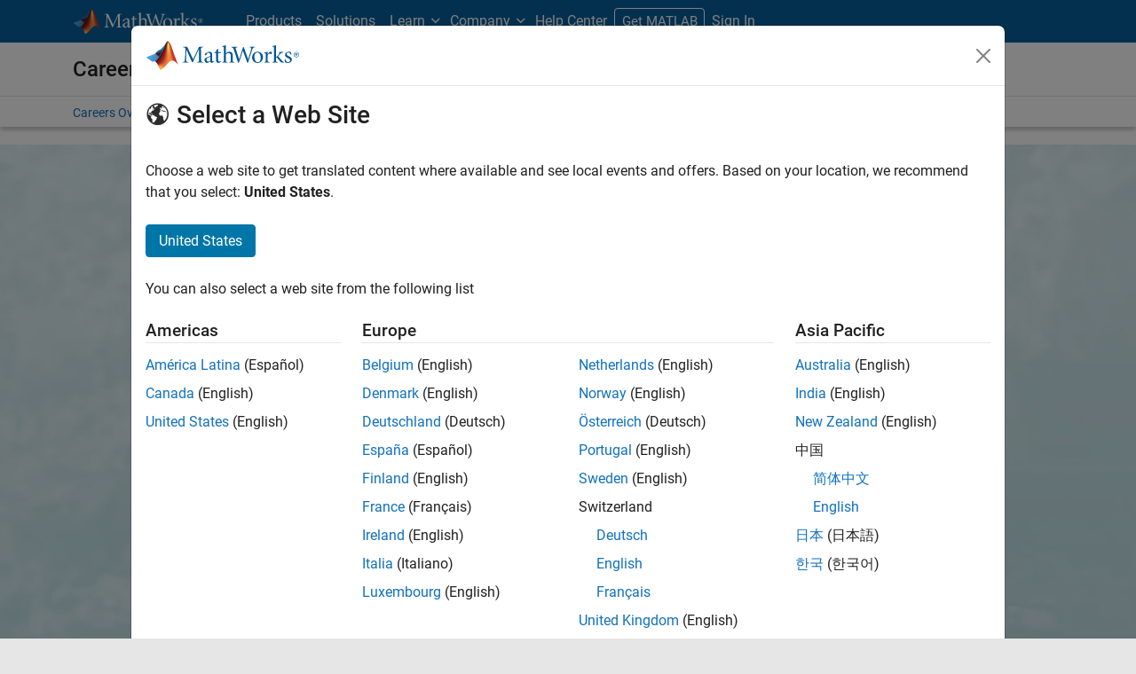

--- FILE ---
content_type: text/html;charset=utf-8
request_url: https://nl.mathworks.com/company/jobs/resources/staff-voices/growing-a-career-and-a-family.html?s_tid=car_feat_ppfgs
body_size: 17385
content:
<!doctype html>
<html lang="en">
<head>
	<meta charset="utf-8"/>
	<meta name="viewport" content="width=device-width, initial-scale=1.0"/>
	<meta name="description" content="Read about Becki, a technical recruiter at MathWorks, and how she has balanced family life while growing her career. "/>

	<link rel="icon" href="/etc.clientlibs/mathworks/clientlibs/customer-ui/templates/common/resources/images/favicon.20251211153853409.ico" type="image/x-icon"/>
	<link rel="canonical" href="https://nl.mathworks.com/company/jobs/resources/staff-voices/growing-a-career-and-a-family.html"/>
	<meta http-equiv="X-UA-Compatible" content="IE=edge"/>
	
	
		<meta name="twitter:card" content="summary_large_image"/>
		<meta name="twitter:site" content="@MathWorks"/>
		
		<meta name="twitter:image" content="https://nl.mathworks.com/company/jobs/resources/staff-voices/growing-a-career-and-a-family/_jcr_content/ogImageSecureUrl.adapt.1200.medium.jpg/1642556862269.jpg"/>
		<meta property="og:image:url" content="https://nl.mathworks.com/company/jobs/resources/staff-voices/growing-a-career-and-a-family/_jcr_content/ogImageSecureUrl.adapt.1200.medium.jpg/1642556862269.jpg"/>
		<meta property="og:image:secure_url" content="https://nl.mathworks.com/company/jobs/resources/staff-voices/growing-a-career-and-a-family/_jcr_content/ogImageSecureUrl.adapt.1200.medium.jpg/1642556862269.jpg"/>
	
	<meta property="og:url" content="https://nl.mathworks.com/company/jobs/resources/staff-voices/growing-a-career-and-a-family.html"/>
	<meta property="og:description" content="Read about Becki, a technical recruiter at MathWorks, and how she has balanced family life while growing her career. "/>
	<meta property="og:title" content="Growing a Career and a Family | MathWorks Careers"/>
	<meta property="og:type" content="website"/>
	

	

	
    
<script src="/etc.clientlibs/mathworks/clientlibs/customer-ui/components/webvitals.min.20251211153853409.js"></script>




	
	

	
	
	

	

	
	
		
    
<link rel="stylesheet" href="/etc.clientlibs/mathworks/clientlibs/customer-ui/components/bootstrap5.min.20251211153853409.css" type="text/css">



		
    
<link rel="stylesheet" href="/etc.clientlibs/mathworks/clientlibs/customer-ui/templates/common/bs5.min.20251211153853409.css" type="text/css">



	
	
	
	

	<link href="/etc.clientlibs/mathworks/clientlibs/customer-ui/templates/common/resources/fonts/roboto/roboto-latin-italic-400.20251211153853409.woff2" rel="preload" as="font" type="font/woff2" crossorigin/>
	<link href="/etc.clientlibs/mathworks/clientlibs/customer-ui/templates/common/resources/fonts/roboto/roboto-latin-italic-500.20251211153853409.woff2" rel="preload" as="font" type="font/woff2" crossorigin/>
	<link href="/etc.clientlibs/mathworks/clientlibs/customer-ui/templates/common/resources/fonts/roboto/roboto-latin-italic-700.20251211153853409.woff2" rel="preload" as="font" type="font/woff2" crossorigin/>
	<link href="/etc.clientlibs/mathworks/clientlibs/customer-ui/templates/common/resources/fonts/roboto/roboto-latin-normal-400.20251211153853409.woff2" rel="preload" as="font" type="font/woff2" crossorigin/>
	<link href="/etc.clientlibs/mathworks/clientlibs/customer-ui/templates/common/resources/fonts/roboto/roboto-latin-normal-500.20251211153853409.woff2" rel="preload" as="font" type="font/woff2" crossorigin/>
	<link href="/etc.clientlibs/mathworks/clientlibs/customer-ui/templates/common/resources/fonts/roboto/roboto-latin-normal-700.20251211153853409.woff2" rel="preload" as="font" type="font/woff2" crossorigin/>
	<link href="/etc.clientlibs/mathworks/clientlibs/customer-ui/templates/common/resources/fonts/mathworks.20251211153853409.woff" rel="preload" as="font" type="font/woff" crossorigin/>

	
		<script id="analyticsDigitalData"> digitalData = {
  "pageInstanceID" : "https://nl.mathworks.com/company/jobs/resources/staff-voices/growing-a-career-and-a-family.html",
  "page" : {
    "pageInfo" : {
      "pageID" : "https://nl.mathworks.com/company/jobs/resources/staff-voices/growing-a-career-and-a-family.html",
      "destinationURL" : "https://nl.mathworks.com/company/jobs/resources/staff-voices/growing-a-career-and-a-family.html"
    },
    "category" : {
      "subCategory1" : "company/jobs",
      "subCategory2" : "company/jobs/resources",
      "pageType" : "co"
    },
    "attributes" : {
      "recommendationEntityId" : "9e3182ca2bed65685ebcc1c09725ae26ca46fff3"
    }
  },
  "product" : [ {
    "productInfo" : { }
  } ],
  "component" : [ ]
};</script>
		<script>(function(g,b,d,f){(function(a,c,d){if(a){var e=b.createElement("style");e.id=c;e.innerHTML=d;a.appendChild(e)}})(b.getElementsByTagName("head")[0],"at-body-style",d);setTimeout(function(){var a=b.getElementsByTagName("head")[0];if(a){var c=b.getElementById("at-body-style");c&&a.removeChild(c)}},f)})(window,document,"[class*='personalization-container']:not([id^='web-application']) {opacity: 0 !important}",1E3);</script> <script src="//assets.adobedtm.com/d0cc0600946eb3957f703b9fe43c3590597a8c2c/satelliteLib-e8d23c2e444abadc572df06537e2def59c01db09.js" async></script>

	
	

	

	

	<title>Growing a Career and a Family | MathWorks Careers - MATLAB &amp; Simulink</title>
	




                              <script>!function(a){var e="https://s.go-mpulse.net/boomerang/",t="addEventListener";if("False"=="True")a.BOOMR_config=a.BOOMR_config||{},a.BOOMR_config.PageParams=a.BOOMR_config.PageParams||{},a.BOOMR_config.PageParams.pci=!0,e="https://s2.go-mpulse.net/boomerang/";if(window.BOOMR_API_key="LERXA-6VNES-W6PXS-U8C7F-BXSZH",function(){function n(e){a.BOOMR_onload=e&&e.timeStamp||(new Date).getTime()}if(!a.BOOMR||!a.BOOMR.version&&!a.BOOMR.snippetExecuted){a.BOOMR=a.BOOMR||{},a.BOOMR.snippetExecuted=!0;var i,_,o,r=document.createElement("iframe");if(a[t])a[t]("load",n,!1);else if(a.attachEvent)a.attachEvent("onload",n);r.src="javascript:void(0)",r.title="",r.role="presentation",(r.frameElement||r).style.cssText="width:0;height:0;border:0;display:none;",o=document.getElementsByTagName("script")[0],o.parentNode.insertBefore(r,o);try{_=r.contentWindow.document}catch(O){i=document.domain,r.src="javascript:var d=document.open();d.domain='"+i+"';void(0);",_=r.contentWindow.document}_.open()._l=function(){var a=this.createElement("script");if(i)this.domain=i;a.id="boomr-if-as",a.src=e+"LERXA-6VNES-W6PXS-U8C7F-BXSZH",BOOMR_lstart=(new Date).getTime(),this.body.appendChild(a)},_.write("<bo"+'dy onload="document._l();">'),_.close()}}(),"".length>0)if(a&&"performance"in a&&a.performance&&"function"==typeof a.performance.setResourceTimingBufferSize)a.performance.setResourceTimingBufferSize();!function(){if(BOOMR=a.BOOMR||{},BOOMR.plugins=BOOMR.plugins||{},!BOOMR.plugins.AK){var e=""=="true"?1:0,t="",n="clpi6yqxgyuxa2lpspbq-f-8da4f65a6-clientnsv4-s.akamaihd.net",i="false"=="true"?2:1,_={"ak.v":"39","ak.cp":"1460381","ak.ai":parseInt("195948",10),"ak.ol":"0","ak.cr":9,"ak.ipv":4,"ak.proto":"h2","ak.rid":"962388bf","ak.r":47369,"ak.a2":e,"ak.m":"x","ak.n":"essl","ak.bpcip":"18.222.143.0","ak.cport":59918,"ak.gh":"23.208.24.109","ak.quicv":"","ak.tlsv":"tls1.3","ak.0rtt":"","ak.0rtt.ed":"","ak.csrc":"-","ak.acc":"","ak.t":"1768920003","ak.ak":"hOBiQwZUYzCg5VSAfCLimQ==O1nCKjid6a0MxdOV/Xko2y5JEkgSbRZ6Hk81ixYL0/TKCKY8teRY8k2r5RZQIiqZ+TydwJJvTV5PcohXOL/kHITxtSi93iiT/RyPQEZiDBQ9IE33PoBHqfXv07HXbN3W5ohJrejij1zRhbDc6a1pCWcDlm6x5mDPXCfSEo4coSfTG8v1VMXFoyTuWGeVVT5wRmeQGm2RwH5jzefErU41jzhf8pxDvlXSCvEIe0E/vwbXwJoqZGQgfua36Xr+9CD1iIpvL1GurfkMM0dumQr8PlV57YUCvt2ucJ3dMfYpMfTmJpvoBsAAWr4zjWJJgz//uoBv6gz2DfoJTqgOor+ly5xu34KAcYLfHZDU145tfFXItOe4yxHwOhDez1h4Uo/yA6F4U8U0qjOeWU5whp3PpfhhzT8WmQsO/0gxmhz/tuk=","ak.pv":"296","ak.dpoabenc":"","ak.tf":i};if(""!==t)_["ak.ruds"]=t;var o={i:!1,av:function(e){var t="http.initiator";if(e&&(!e[t]||"spa_hard"===e[t]))_["ak.feo"]=void 0!==a.aFeoApplied?1:0,BOOMR.addVar(_)},rv:function(){var a=["ak.bpcip","ak.cport","ak.cr","ak.csrc","ak.gh","ak.ipv","ak.m","ak.n","ak.ol","ak.proto","ak.quicv","ak.tlsv","ak.0rtt","ak.0rtt.ed","ak.r","ak.acc","ak.t","ak.tf"];BOOMR.removeVar(a)}};BOOMR.plugins.AK={akVars:_,akDNSPreFetchDomain:n,init:function(){if(!o.i){var a=BOOMR.subscribe;a("before_beacon",o.av,null,null),a("onbeacon",o.rv,null,null),o.i=!0}return this},is_complete:function(){return!0}}}}()}(window);</script></head>



	<body class="site_lang_en  
		  
		  
		  
 		  -has_corporatenav
		  
		  
		  
		  " data-cid="mktg">
		<a class="skip_link visually-hidden-focusable" href="#main">Skip to content</a>

		

	<header class="-has_matrix
					 -has_mwa
					 -has_store
					 -has_topnav
					 -has_subnav
					 ">
		<nav class="navbar navbar-expand-lg" aria-label="Main navigation">
			<div class="container-fluid container-lg">
				<div class="d-lg-flex flex-row align-items-center" id="header_content_container">
					<a href="/?s_tid=gn_logo" class="navbar-brand d-inline-block">
						<img src="/etc.clientlibs/mathworks/clientlibs/customer-ui/templates/common/resources/images/mathworks-logo-rev.20251211153853409.svg" class="mw_logo" alt="MathWorks" width="148" height="30"/>
						
					</a>

					

					
					


					<div class="d-flex d-lg-none" id="global_mobile_actuator_container_navigation">
						<button class="navbar-toggler collapsed btn" id="global_navigation_mobile_actuator" type="button" data-toggle="collapse" data-bs-toggle="collapse" data-target="#global_navigation" data-bs-target="#global_navigation" aria-controls="global_navigation" aria-expanded="false" aria-label="${alwaystranslate:'Toggle Main Navigation'}">
							<span class="icon-menu-full"></span>
						</button>
					</div>
					<div class="collapse navbar-collapse" id="global_navigation">
						
						<div class="topNavigation topnavigation containsResourceName resourceClass-topnavigation">



	<ul class="navbar-nav flex-grow-1 align-items-lg-center mb-0">
		
		
			<li class="nav-item dropdown" id="globalnav_item_products">
				
	
	
	

	

	<a href="/products.html?s_tid=nav_products" class="nav-link ">

		

		
			
			Products</a>

		
		
	

				
			</li>
		
			<li class="nav-item dropdown" id="globalnav_item_solutions">
				
	
	
	

	

	<a href="/solutions.html?s_tid=nav_solutions" class="nav-link ">

		

		
			
			Solutions</a>

		
		
	

				
			</li>
		
			<li class="nav-item dropdown" id="globalnav_item_learn">
				
				
					<a href="#" class="nav-link dropdown-toggle" role="button" data-toggle="dropdown" data-bs-toggle="dropdown" aria-expanded="false">
						Learn
					</a>
					<div class="dropdown-menu">
						<div class="container-lg">
							<div class="mainParsys parsys containsResourceName resourceClass-parsys"><div class="cqColumns containsResourceName section resourceClass-columns"><div class="row  ">

	
		<div class=" col-12 col-lg-8 d-flex flex-column "><div class="aac60a99-7f7f-4d47-970e-aec00a5723ab parsys containsResourceName resourceClass-parsys"><div class="cqColumns containsResourceName section resourceClass-columns"><div class="row  ">

	
		<div class=" col-12 col-lg-4 "><div class="80698336-994f-499e-a17d-4016faea1756 parsys containsResourceName resourceClass-parsys"><div class="text containsResourceName section resourceClass-text"><div class="mw-text  ">
	<p class="globalnav_section_title">Training</p>
<ul class="list-unstyled">
 <li><a href="https://matlabacademy.mathworks.com/?s_tid=nav_learn_mlac">Self-Paced Online Courses</a></li>
 <li><a href="/learn/training.html?s_tid=nav_learn_training">Instructor-Led Training</a></li>
 <li><a href="/learn/training/certification.html?s_tid=nav_learn_certification">MathWorks Certification Program</a></li>
</ul>

	
		
		
	
</div>
</div>

</div>
</div>
	
		<div class=" col-12 col-lg-4 "><div class="755baf42-b699-4cd8-bc82-0bcca29bd064 parsys containsResourceName resourceClass-parsys"><div class="text containsResourceName section resourceClass-text"><div class="mw-text  ">
	<p class="globalnav_section_title">Events</p>
<ul class="list-unstyled">
 <li><a href="/company/events.html?s_tid=nav_learn_events">MATLAB and Simulink Events</a></li>
 <li><a href="/company/events/conferences/search-proceedings.html?s_tid=nav_learn_proceedings&q=&page=1">Event Proceedings</a></li>
 <li><a href="/videos/search.html?s_tid=nav_learn_webinars&q=&fq%5B%5D=video-external-category:recwebinar&page=1">On-Demand Webinars</a></li>
</ul>

	
		
		
	
</div>
</div>

</div>
</div>
	
		<div class=" col-12 col-lg-4 "><div class="7126096f-3d8e-44f5-bb5f-e82d4f1dc2e7 parsys containsResourceName resourceClass-parsys"><div class="text containsResourceName section resourceClass-text"><div class="mw-text  ">
	<p class="globalnav_section_title">Learning Resources</p>
<ul class="list-unstyled">
 <li><a href="/academia/educators.html?s_tid=nav_learn_teach">Teach with MATLAB</a></li>
 <li><a href="/academia/research.html?s_tid=nav_learn_research">Research with MATLAB</a></li>
 <li><a href="/academia/students.html?s_tid=nav_learn_students">Student Programs</a></li>
 <li><a href="/academia/books.html?s_tid=nav_learn_books">Books</a></li>
</ul>

	
		
		
	
</div>
</div>

</div>
</div>
	
</div>
</div>
<div class="cqColumns containsResourceName section resourceClass-columns"><div class="row  mt-auto d-none d-lg-block ">

	
		<div class=" col-lg-4 "><div class="49d1cea7-1177-44e0-aa7b-69d7774587ac parsys containsResourceName resourceClass-parsys"><div class="button containsResourceName resourceClass-button section">



	
	
	
	

	<div class="d-grid">

	<a href="/company/aboutus/contact_us.html?s_tid=nav_learn_contact" class="btn btn_color_blue add_margin_20 btn-outline " role="button">

		

		
			
			Contact Us</a>

		
		
	</div>





</div>

</div>
</div>
	
</div>
</div>
<div class="horizontalrule containsResourceName section resourceClass-horizontalrule">

<hr/>
</div>
<div class="text containsResourceName section resourceClass-text"><div class="mw-text  add_link_underline">
	<p>Visit the <a href="https://www.mathworks.com/help/?s_tid=nav_learn_hc">Help Center</a> to explore product documentation, engage with community forums, check release notes, and more.</p>

	
		
		
	
</div>
</div>

</div>
</div>
	
		<div class=" col-lg-4 d-none d-lg-flex col-xl-3 offset-xl-1 "><div class="6c271095-d40d-4eba-b02a-657255faf52e parsys containsResourceName resourceClass-parsys"><div class="cqPanel containsResourceName resourceClass-panel section">



<div class="panel panel-default  ">
	

	

	
	<div class="panel-heading add_background_cover add_min_height_150 https___nl_mathworks_com_shared_content_corporate_nav_learn__jcr_content_mainParsys_columns_copy_6c271095_d40d_4eba_b02a_657255faf52e_panel_copy_headerImage" style="background-image: url('https://nl.mathworks.com/shared-content/corporate-nav/learn/_jcr_content/mainParsys/columns_copy/6c271095-d40d-4eba-b02a-657255faf52e/panel_copy/headerImage.adapt.1200.low.jpg/1750353564270.jpg');">
		

	
		
			
			<style data-aem-src="/content/dam/mathworks/mathworks-dot-com/images/responsive/supporting/videos/video-portal-thumbnail.jpg">
				@media screen and (min-width: 992px) { .https___nl_mathworks_com_shared_content_corporate_nav_learn__jcr_content_mainParsys_columns_copy_6c271095_d40d_4eba_b02a_657255faf52e_panel_copy_headerImage { background-image: url(https://nl.mathworks.com/shared-content/corporate-nav/learn/_jcr_content/mainParsys/columns_copy/6c271095-d40d-4eba-b02a-657255faf52e/panel_copy/headerImage.adapt.full.medium.jpg/1750353564270.jpg) !important; }}
				@media screen and (min-width: 768px) and (max-width: 991px){ .https___nl_mathworks_com_shared_content_corporate_nav_learn__jcr_content_mainParsys_columns_copy_6c271095_d40d_4eba_b02a_657255faf52e_panel_copy_headerImage { background-image: url(https://nl.mathworks.com/shared-content/corporate-nav/learn/_jcr_content/mainParsys/columns_copy/6c271095-d40d-4eba-b02a-657255faf52e/panel_copy/headerImage.adapt.full.low.jpg/1750353564270.jpg) !important; }}
			</style>
		
		
		
	

		
		
			
		
	</div>

	<div class="panel-body null">
		
			
			
				
			
			
			<div class="panelParsys parsys containsResourceName resourceClass-parsys"><div class="text containsResourceName section resourceClass-text"><div class="mw-text  ">
	<p class="h3 add_margin_5">MATLAB and Simulink Videos</p>
<p class="add_margin_10">Learn about products, watch demonstrations, and explore what's new.</p>

	
		
		
	
</div>
</div>
<div class="actionlink containsResourceName section resourceClass-actionlink">



	
	
	
	
	

	

	<a href="/videos.html?s_tid=nav_learn_spotlight_videos" class=" icon-chevron add_margin_20 add_margin_0 stretched-link ">

		

		
			
			Explore videos</a>

		
		
	



</div>

</div>

		
	</div>

	
	

</div>


    
<link rel="stylesheet" href="/etc.clientlibs/mathworks/clientlibs/customer-ui/components/panel.min.20251211153853409.css" type="text/css">



</div>

</div>
</div>
	
</div>
</div>

</div>

						</div>
					</div>
				
			</li>
		
			<li class="nav-item dropdown" id="globalnav_item_company">
				
				
					<a href="#" class="nav-link dropdown-toggle active" role="button" data-toggle="dropdown" data-bs-toggle="dropdown" aria-expanded="false">
						Company
					</a>
					<div class="dropdown-menu">
						<div class="container-lg">
							<div class="mainParsys parsys containsResourceName resourceClass-parsys"><div class="cqColumns containsResourceName section resourceClass-columns"><div class="row  ">

	
		<div class=" col-12 col-lg-8 d-flex flex-column "><div class="aac60a99-7f7f-4d47-970e-aec00a5723ab parsys containsResourceName resourceClass-parsys"><div class="cqColumns containsResourceName section resourceClass-columns"><div class="row  ">

	
		<div class=" col-12 col-lg-4 "><div class="80698336-994f-499e-a17d-4016faea1756 parsys containsResourceName resourceClass-parsys"><div class="text containsResourceName section resourceClass-text"><div class="mw-text  ">
	<p class="globalnav_section_title">Company</p>
<ul class="list-unstyled">
 <li><a href="/company.html?s_tid=nav_company_about_us">About MathWorks</a></li>
 <li><a href="/company/aboutus/mission_values.html?s_tid=nav_company_mv">Mission and Values</a></li>
 <li><a href="/company/aboutus/soc_mission.html?s_tid=nav_company_sm">Social Mission</a></li>
 <li><a href="/company/aboutus/decarbonizing-mathworks.html?s_tid=nav_company_dc">Decarbonizing MathWorks</a></li>
 <li><a href="/company/customer-stories.html?s_tid=nav_company_cs">Customer Stories</a></li>
</ul>

	
		
		
	
</div>
</div>

</div>
</div>
	
		<div class=" col-12 col-lg-4 "><div class="755baf42-b699-4cd8-bc82-0bcca29bd064 parsys containsResourceName resourceClass-parsys"><div class="text containsResourceName section resourceClass-text"><div class="mw-text  ">
	<p class="globalnav_section_title">Careers</p>
<ul class="list-unstyled">
 <li><a href="/company/jobs/opportunities.html?s_tid=nav_company_careers">Careers Overview</a></li>
 <li><a href="/company/jobs/opportunities/search/?s_tid=nav_company_jobs">Job Search</a></li>
 <li><a href="/company/jobs/teams-roles.html?s_tid=nav_company_teams">Teams and Roles</a></li>
 <li><a href="/company/jobs/resources/locations.html?s_tid=nav_company_locations">Office Locations</a></li>
</ul>

	
		
		
	
</div>
</div>

</div>
</div>
	
</div>
</div>
<div class="cqColumns containsResourceName section resourceClass-columns"><div class="row  mt-auto d-none d-lg-block ">

	
		<div class=" col-lg-4 "><div class="49d1cea7-1177-44e0-aa7b-69d7774587ac parsys containsResourceName resourceClass-parsys"><div class="button containsResourceName resourceClass-button section">



	
	
	
	

	<div class="d-grid">

	<a href="/company/aboutus/contact_us.html?s_tid=nav_company_contact" class="btn btn_color_blue add_margin_0 btn-outline " role="button">

		

		
			
			Contact Us</a>

		
		
	</div>





</div>

</div>
</div>
	
</div>
</div>

</div>
</div>
	
		<div class=" col-lg-4 d-none d-lg-flex col-xl-3 offset-xl-1 "><div class="6c271095-d40d-4eba-b02a-657255faf52e parsys containsResourceName resourceClass-parsys"><div class="cqPanel containsResourceName resourceClass-panel section">



<div class="panel panel-default add_margin_0 ">
	

	

	
	<div class="panel-heading add_background_cover add_min_height_150 https___nl_mathworks_com_shared_content_corporate_nav_company__jcr_content_mainParsys_columns_6c271095_d40d_4eba_b02a_657255faf52e_panel_headerImage" style="background-image: url('https://nl.mathworks.com/shared-content/corporate-nav/company/_jcr_content/mainParsys/columns/6c271095-d40d-4eba-b02a-657255faf52e/panel/headerImage.adapt.1200.low.jpg/1742937769232.jpg');">
		

	
		
			
			<style data-aem-src="/content/dam/mathworks/mathworks-dot-com/company/events/images/decarbonization-spotlight.jpg">
				@media screen and (min-width: 992px) { .https___nl_mathworks_com_shared_content_corporate_nav_company__jcr_content_mainParsys_columns_6c271095_d40d_4eba_b02a_657255faf52e_panel_headerImage { background-image: url(https://nl.mathworks.com/shared-content/corporate-nav/company/_jcr_content/mainParsys/columns/6c271095-d40d-4eba-b02a-657255faf52e/panel/headerImage.adapt.full.medium.jpg/1742937769232.jpg) !important; }}
				@media screen and (min-width: 768px) and (max-width: 991px){ .https___nl_mathworks_com_shared_content_corporate_nav_company__jcr_content_mainParsys_columns_6c271095_d40d_4eba_b02a_657255faf52e_panel_headerImage { background-image: url(https://nl.mathworks.com/shared-content/corporate-nav/company/_jcr_content/mainParsys/columns/6c271095-d40d-4eba-b02a-657255faf52e/panel/headerImage.adapt.full.low.jpg/1742937769232.jpg) !important; }}
			</style>
		
		
		
	

		
		
			
		
	</div>

	<div class="panel-body null">
		
			
			
				
			
			
			<div class="panelParsys parsys containsResourceName resourceClass-parsys"><div class="text containsResourceName section resourceClass-text"><div class="mw-text  ">
	<p class="h3 add_margin_5">Decarbonizing MathWorks</p>
<p class="add_margin_10">See how MathWorks is protecting and restoring Earth's resources.</p>

	
		
		
	
</div>
</div>
<div class="actionlink containsResourceName section resourceClass-actionlink">



	
	
	
	
	

	

	<a href="/company/aboutus/decarbonizing-mathworks.html?s_tid=nav_company_spotlight_dc" class=" icon-chevron add_margin_20 add_margin_0 stretched-link ">

		

		
			
			Learn more</a>

		
		
	



</div>

</div>

		
	</div>

	
	

</div>


    



</div>

</div>
</div>
	
</div>
</div>

</div>

						</div>
					</div>
				
			</li>
		
			<li class="nav-item dropdown -alignment_lg_end" id="globalnav_item_help">
				
				
					<a href="#" class="nav-link dropdown-toggle" role="button" data-toggle="dropdown" data-bs-toggle="dropdown" aria-expanded="false">
						Help Center
					</a>
					<div class="dropdown-menu">
						<div class="container-lg">
							<div class="mainParsys parsys containsResourceName resourceClass-parsys"><div class="cqColumns containsResourceName section resourceClass-columns"><div class="row  ">

	
		<div class=" col-12 col-lg-8 d-flex flex-column "><div class="aac60a99-7f7f-4d47-970e-aec00a5723ab parsys containsResourceName resourceClass-parsys"><div class="cqColumns containsResourceName section resourceClass-columns"><div class="row  ">

	
		<div class=" col-12 col-lg-4 "><div class="80698336-994f-499e-a17d-4016faea1756 parsys containsResourceName resourceClass-parsys"><div class="text containsResourceName section resourceClass-text"><div class="mw-text  ">
	<p class="globalnav_section_title">MATLAB Help Center</p>
<ul class="list-unstyled">
 <li><a href="/help/?s_tid=nav_help_documentation">Documentation</a></li>
 <li><a href="/help/install/index.html?s_tid=nav_help_install">Installation Help</a></li>
 <li><a href="/help/relnotes/index.html?s_tid=nav_help_install">Release Notes</a></li>
 <li><a href="/downloads/web_downloads/?s_tid=nav_help_downloads">Download Products</a></li>
 <li><a href="/support/bugreports/?s_tid=nav_help_bugreports">Bug Reports</a></li>
</ul>

	
		
		
	
</div>
</div>

</div>
</div>
	
		<div class=" col-12 col-lg-4 "><div class="755baf42-b699-4cd8-bc82-0bcca29bd064 parsys containsResourceName resourceClass-parsys"><div class="text containsResourceName section resourceClass-text"><div class="mw-text  ">
	<p class="globalnav_section_title">Community</p>
<ul class="list-unstyled">
 <li><a href="https://blogs.mathworks.com/?s_tid=nav_help_blogs">Blogs</a></li>
 <li><a href="/matlabcentral/fileexchange/?s_tid=nav_help_fex">File Exchange</a></li>
 <li><a href="/matlabcentral/answers/index/?s_tid=nav_help_answers">MATLAB Answers</a></li>
</ul>

	
		
		
	
</div>
</div>

</div>
</div>
	
</div>
</div>
<div class="cqColumns containsResourceName section resourceClass-columns"><div class="row  mt-auto d-none d-lg-block ">

	
		<div class=" col-lg-4 "><div class="49d1cea7-1177-44e0-aa7b-69d7774587ac parsys containsResourceName resourceClass-parsys"><div class="button containsResourceName resourceClass-button section">



	
	
	
	

	<div class="d-grid">

	<a href="/company/aboutus/contact_us.html?s_tid=nav_help_contact" class="btn btn_color_blue add_margin_20 btn-outline " role="button">

		

		
			
			Contact Us</a>

		
		
	</div>





</div>

</div>
</div>
	
</div>
</div>

</div>
</div>
	
		<div class=" col-lg-4 d-none d-lg-flex col-xl-3 offset-xl-1 "><div class="6c271095-d40d-4eba-b02a-657255faf52e parsys containsResourceName resourceClass-parsys"><div class="cqPanel containsResourceName resourceClass-panel section">



<div class="panel panel-default  ">
	

	

	
	<div class="panel-heading add_background_cover add_min_height_150 https___nl_mathworks_com_shared_content_corporate_nav_help__jcr_content_mainParsys_columns_copy_6c271095_d40d_4eba_b02a_657255faf52e_panel_headerImage" style="background-image: url('https://nl.mathworks.com/shared-content/corporate-nav/help/_jcr_content/mainParsys/columns_copy/6c271095-d40d-4eba-b02a-657255faf52e/panel/headerImage.adapt.1200.low.jpg/1768253224733.jpg');">
		

	
		
			
			<style data-aem-src="/content/dam/mathworks/mathworks-dot-com/images/responsive/supporting/solutions/electrical-engineering-computer-science/self-paced-training-thumbnail.jpg">
				@media screen and (min-width: 992px) { .https___nl_mathworks_com_shared_content_corporate_nav_help__jcr_content_mainParsys_columns_copy_6c271095_d40d_4eba_b02a_657255faf52e_panel_headerImage { background-image: url(https://nl.mathworks.com/shared-content/corporate-nav/help/_jcr_content/mainParsys/columns_copy/6c271095-d40d-4eba-b02a-657255faf52e/panel/headerImage.adapt.full.medium.jpg/1768253224733.jpg) !important; }}
				@media screen and (min-width: 768px) and (max-width: 991px){ .https___nl_mathworks_com_shared_content_corporate_nav_help__jcr_content_mainParsys_columns_copy_6c271095_d40d_4eba_b02a_657255faf52e_panel_headerImage { background-image: url(https://nl.mathworks.com/shared-content/corporate-nav/help/_jcr_content/mainParsys/columns_copy/6c271095-d40d-4eba-b02a-657255faf52e/panel/headerImage.adapt.full.low.jpg/1768253224733.jpg) !important; }}
			</style>
		
		
		
	

		
		
			
		
	</div>

	<div class="panel-body null">
		
			
			
				
			
			
			<div class="panelParsys parsys containsResourceName resourceClass-parsys"><div class="text containsResourceName section resourceClass-text"><div class="mw-text  ">
	<p class="h3 add_margin_5">Self-Paced Online Courses</p>
<p class="add_margin_10">Start using hands-on exercises with step-by-step instructions and automated feedback.</p>

	
		
		
	
</div>
</div>
<div class="actionlink containsResourceName section resourceClass-actionlink">



	
	
	
	
	

	

	<a href="https://matlabacademy.mathworks.com/?s_tid=nav_help_spotlight_courses" class=" icon-chevron add_margin_20 add_margin_0 stretched-link ">

		

		
			
			Explore training</a>

		
		
	



</div>

</div>

		
	</div>

	
	

</div>


    



</div>

</div>
</div>
	
</div>
</div>

</div>

						</div>
					</div>
				
			</li>
		

		
		<li class="nav-item  d-none d-lg-block -alignment_lg_end" id="globalnav_item_matlab">
			
	
	
	

	

	<a href="https://login.mathworks.com/embedded-login/landing.html?cid=getmatlab&s_tid=gn_getml" style="display:none;" class="not-logged-in btn btn_color_orange ">

		

		
			
			Get MATLAB</a>

		
		
	

			
	
	
	

	

	<a href="https://login.mathworks.com/embedded-login/landing.html?cid=getmatlab&s_tid=gn_getml" style="display:none;" class="logged-in btn btn_color_orange ">

		

		
			
			MATLAB</a>

		
		
	


			
			

		</li>

		
		
			<li class="nav-item dropdown -alignment_lg_end" id="globalnav_item_mwa">
				<a href="#" class="nav-link headernav_login mwa-nav_login" id="mwanav_item_login" style="display: none;" aria-label="Sign In to Your MathWorks Account">
					Sign In
				</a>

				<a href="#" class="nav-link headernav_logout dropdown-toggle" id="mwanav_actuator" role="button" data-toggle="dropdown" data-bs-toggle="dropdown" aria-expanded="false" style="display: none;" title="Access your MathWorks Account">
					<span class="mwanav_avatar mwa_image_drop_down"></span>
					<span class="mobile_account_name visually_hidden_xxl visually_hidden_xl visually_hidden_lg hidden-md hidden-lg"></span>
				</a>
				<ul class="dropdown-menu dropdown-menu-lg-end" id="mwanav_dropdown_menu">
					<li id='mwanav_item_account'><a class='mwa-account dropdown-item'>My Account</a></li>
					<li id='mwanav_item_community'><a class='mwa-community-profile dropdown-item'>My Community Profile</a></li>
					<li id='mwanav_item_associate'><a class='mwa-link-license dropdown-item'>Link License</a></li>
					<li><hr class="dropdown-divider"/></li>
					<li id='mwanav_item_logout'><a class='mwa-logout dropdown-item'>Sign Out</a></li>
				</ul>
			</li>
		

		<li class="nav-item d-block d-lg-none" id="globalnav_item_mobile_divider"><hr class="dropdown-divider"/></li>

		<li class="nav-item d-block d-sm-flex gap-3 d-lg-none" id="globalnav_item_mobile_ctas">
			
				
	
	
	

	

	<a href="https://login.mathworks.com/embedded-login/landing.html?cid=getmatlab&s_tid=gn_getml" style="display:none !important;" class="not-logged-in btn btn-outline btn_color_orange d-block flex-grow-1 companion_btn ">

		

		
			
			Get MATLAB</a>

		
		
	

				
	
	
	

	

	<a href="https://login.mathworks.com/embedded-login/landing.html?cid=getmatlab&s_tid=gn_getml" style="display:none !important;" class="logged-in btn btn-outline btn_color_orange d-block flex-grow-1 companion_btn ">

		

		
			
			MATLAB</a>

		
		
	

				
	
	
	

	

	<a href="/company/aboutus/contact_us.html?s_tid=gn_ps" class="btn btn-outline btn_color_blue d-block flex-grow-1 companion_btn ">

		

		
			
			Contact Us</a>

		
		
	

			
		</li>

		

		

		

		
	</ul>


	


</div>

					</div>
				</div>

				
			</div>
		</nav>
	</header>



		


	<div class="sticky-top" id="sticky_container">
		
		<div class="sectionHead sectionhead containsResourceName resourceClass-sectionhead">

	<div class="section_banner" id="section_banner">
		<div class="container-fluid container-lg">
			<div class="row align-items-center">
				<div class="col-12">
					<div class="section_banner_title">
						
						<p class="h1">
							<a href="/company/jobs/opportunities.html" class="add_cursor_pointer">Careers at MathWorks</a>
							
						</p>
						
						
					</div>
				</div>
			</div>
		</div>
	</div>





</div>

		
		

	<div class="subnav" id="subnav">
		<div class="subnav_container">
			<div class="container-fluid container-lg">
				<div class="row">
					<div class="col-12">
						<div class="localNavigation localnav containsResourceName resourceClass-localnav">



	
		<div id="sliding_nav" class="splide" data-item-per-page="6">
			<div class="splide__track">
				<ul class="splide__list">
					
						
							<li class="splide__slide ">
								
	
	
	

	

	<a href="/company/jobs/opportunities.html" class=" ">

		

		
			
			Careers Overview</a>

		
		
	

							</li>
						
						
					
						
							<li class="splide__slide ">
								
	
	
	

	

	<a href="/company/jobs/opportunities/search/" class=" ">

		

		
			
			Job Search</a>

		
		
	

							</li>
						
						
					
						
							<li id="careers_nav_locations" class="splide__slide ">
								
	
	
	

	

	<a href="/company/jobs/resources/locations.html?s_tid=cr_nav_locations" class=" ">

		

		
			
			Office Locations</a>

		
		
	

							</li>
						
						
					
						
						<li class="splide__slide dropdown ">
							<a href="#" class="dropdown-toggle" data-toggle="dropdown" data-bs-toggle="dropdown" role="button" aria-expanded="false">
								Students and New Careers
								<span class="caret"></span>
							</a>
							<ul class="dropdown-menu">
								<li class=" ">
									
	
	
	

	

	<a href="/company/jobs/students.html?s_tid=cr_nav_ov" class="dropdown-item ">

		

		
			
			Overview</a>

		
		
	

									
								</li>
							
								<li class=" ">
									
	
	
	

	

	<a href="/company/jobs/students/edg.html?s_tid=cr_nav_engcs" class="dropdown-item ">

		

		
			
			Engineering Development Group</a>

		
		
	

									
								</li>
							
								<li class=" ">
									
	
	
	

	

	<a href="/company/jobs/students/internships.html?s_tid=cr_nav_intern" class="dropdown-item ">

		

		
			
			Internships</a>

		
		
	

									
								</li>
							</ul>
						</li>
					
						
						<li class="splide__slide dropdown ">
							<a href="#" class="dropdown-toggle" data-toggle="dropdown" data-bs-toggle="dropdown" role="button" aria-expanded="false">
								Resources
								<span class="caret"></span>
							</a>
							<ul class="dropdown-menu">
								<li id="careers_nav_accessibility" class=" ">
									
	
	
	

	

	<a href="/company/jobs/accessibility.html?s_tid=cr_nav_accessibility" class="dropdown-item ">

		

		
			
			Accessibility</a>

		
		
	

									
								</li>
							
								<li class=" ">
									
	
	
	

	

	<a href="/company/jobs/teams-roles.html?s_tid=cr_nav_trov" class="dropdown-item ">

		

		
			
			Teams and Roles</a>

		
		
	

									
								</li>
							
								<li id="careers_nav_diversity_and_inclusion" class=" ">
									
	
	
	

	

	<a href="/company/jobs/resources/inclusion-engagement-community.html?s_tid=cr_nav_inclusion" class="dropdown-item ">

		

		
			
			Inclusion, Engagement, and Community</a>

		
		
	

									
								</li>
							
								<li class=" ">
									
	
	
	

	

	<a href="/company/jobs/resources/applying-and-interviewing.html" class="dropdown-item ">

		

		
			
			Careers FAQ</a>

		
		
	

									
								</li>
							</ul>
						</li>
					
						
							<li class="splide__slide ">
								
	
	
	

	

	<a href="/company/jobs/apply/" class=" ">

		

		
			
			Careers Account</a>

		
		
	

							</li>
						
						
					
				</ul>
			</div>
		</div>
		<div>
			<div class="cq-placeholder" data-emptytext="Sliding Local Navigation"></div>
		</div>
		
    
<link rel="stylesheet" href="/etc.clientlibs/mathworks/clientlibs/customer-ui/components/splide.min.20251211153853409.css" type="text/css">
<link rel="stylesheet" href="/etc.clientlibs/mathworks/clientlibs/customer-ui/components/localslidingnav.min.20251211153853409.css" type="text/css">



		
    
<script src="/etc.clientlibs/mathworks/clientlibs/customer-ui/components/splide.min.20251211153853409.js"></script>
<script src="/etc.clientlibs/mathworks/clientlibs/customer-ui/components/slidingnav.min.20251211153853409.js"></script>



	
	




</div>

					</div>
				</div>
				
			</div>
		</div>
	</div>
	



	</div>





		

		<div class="content_container" id="content_container">
			
				

<main id="main" tabindex="-1">
	
	<section><div class="mainParsys parsys containsResourceName resourceClass-parsys"><div class="cqBand containsResourceName section resourceClass-band">




<div class="band add_background_cover d-flex align-items-center  text-center add_browser_height_match_50 https___nl_mathworks_com_company_jobs_resources_staff_voices_growing_a_career_and_a_family__jcr_content_mainParsys_band_copy_backgroundImage" style="background-image: url('https://nl.mathworks.com/company/jobs/resources/staff-voices/growing-a-career-and-a-family/_jcr_content/mainParsys/band_copy/backgroundImage.adapt.full.low.jpg/1729861923679.jpg');">
	

	
		
			<style data-aem-src="/content/dam/mathworks/mathworks-dot-com/images/responsive/supporting/company/careers/blogs/staff-voices-becki-header-bkgr.jpg">
				@media screen and (min-width: 768px) { .https___nl_mathworks_com_company_jobs_resources_staff_voices_growing_a_career_and_a_family__jcr_content_mainParsys_band_copy_backgroundImage { background-image: url(https://nl.mathworks.com/company/jobs/resources/staff-voices/growing-a-career-and-a-family/_jcr_content/mainParsys/band_copy/backgroundImage.adapt.full.medium.jpg/1729861923679.jpg) !important; }}
			</style>
			
		
		
		
	

	
		<div class="container-fluid container-lg">
			<div class="row">
				<div class="col-12">
					<div><div class="mainParsys parsys containsResourceName resourceClass-parsys"><div class="cqColumns containsResourceName section resourceClass-columns"><div class="row add_margin_10 section_upsize ">

	
		<div class=" col-8 offset-2 col-sm-10 offset-sm-1 "><div class="9632c773-299d-48d9-a89f-4f0a45c5983f parsys containsResourceName resourceClass-parsys"><div class="text containsResourceName section resourceClass-text"><div class="mw-text add_margin_30 ">
	<h1><b>Growing a Career and a Family</b></h1>

	
		
		
	
</div>
</div>

</div>
</div>
	
</div>
</div>
<div class="cqColumns containsResourceName section resourceClass-columns"><div class="row  ">

	
		<div class=" col-8 offset-2 col-sm-10 offset-sm-1 "><div class="9632c773-299d-48d9-a89f-4f0a45c5983f parsys containsResourceName resourceClass-parsys"><div class="cqColumns containsResourceName section resourceClass-columns"><div class="row add_margin_0 text-left text-start ">

	
		<div class=" col-11 offset-1 col-md-4 offset-md-4 "><div class="00c01187-b0b9-4fb6-8e56-6b9ca0843469 parsys containsResourceName resourceClass-parsys"><div class="cqColumns containsResourceName section resourceClass-columns"><div class="row d-flex align-items-center add_margin_5 no-gutters g-0 ">

	
		<div class=" col-1 offset-1 add_display_table_cell add_vertical_align_middle"><div class="b1565c63-4974-4d39-9ce2-c958f26c25fa parsys containsResourceName resourceClass-parsys"><div class="cqImage containsResourceName section resourceClass-image">










		
		
		<div class="figure_container   add_border_radius_50 rounded-circle">
				
				

				
				

				

				
				<figure class="figure image_container ">
					
	
	

	
		
		<img src="https://nl.mathworks.com/company/jobs/resources/staff-voices/growing-a-career-and-a-family/_jcr_content/mainParsys/band_copy/mainParsys/columns_copy/9632c773-299d-48d9-a89f-4f0a45c5983f/columns_copy_copy_co/00c01187-b0b9-4fb6-8e56-6b9ca0843469/columns_509406362/b1565c63-4974-4d39-9ce2-c958f26c25fa/image.adapt.full.medium.jpg/1729861923840.jpg" alt="Becki" width="300" height="300" sizes="100vw" loading="lazy" class="responsiveImage img-fluid figure-img fluid_image remove_border" srcset="https://nl.mathworks.com/company/jobs/resources/staff-voices/growing-a-career-and-a-family/_jcr_content/mainParsys/band_copy/mainParsys/columns_copy/9632c773-299d-48d9-a89f-4f0a45c5983f/columns_copy_copy_co/00c01187-b0b9-4fb6-8e56-6b9ca0843469/columns_509406362/b1565c63-4974-4d39-9ce2-c958f26c25fa/image.adapt.150.medium.jpg/1729861923840.jpg 150w, https://nl.mathworks.com/company/jobs/resources/staff-voices/growing-a-career-and-a-family/_jcr_content/mainParsys/band_copy/mainParsys/columns_copy/9632c773-299d-48d9-a89f-4f0a45c5983f/columns_copy_copy_co/00c01187-b0b9-4fb6-8e56-6b9ca0843469/columns_509406362/b1565c63-4974-4d39-9ce2-c958f26c25fa/image.adapt.full.medium.jpg/1729861923840.jpg 300w" data-aem-src="/content/dam/mathworks/mathworks-dot-com/images/responsive/supporting/company/careers/blogs/staff-voices-becki-headshot.jpg"/>
		
	


					
	

				</figure>
		</div>

		
    
<link rel="stylesheet" href="/etc.clientlibs/mathworks/clientlibs/customer-ui/components/image.min.20251211153853409.css" type="text/css">






</div>

</div>
</div>
	
		<div class=" col-10 add_display_table_cell add_vertical_align_middle"><div class="b05e8817-dd27-4b47-b8c0-f9ca25954d38 parsys containsResourceName resourceClass-parsys"><div class="text containsResourceName section resourceClass-text"><div class="mw-text  ">
	<p class="add_indent_5"><b>By Becki,</b> <i>technical recruiter</i></p>

	
		
		
	
</div>
</div>

</div>
</div>
	
</div>
</div>

</div>
</div>
	
</div>
</div>
<div class="socialmediashare resourceClass-socialmediashare containsResourceName section">


	<ul class="sharebuttons align-items-start add_margin_35 list-inline hide_counts text-center">
		<li class="list-inline-item align-top">
			<div id="fb-root"></div>
			<div class="fb-share-button" data-layout="button"></div>
		</li>
		
		
		
		
	
		
		
		<li class="list-inline-item align-top">
			<a href="https://twitter.com/intent/tweet" class="twitter-share-button">Tweet</a>
		</li>
		
		
	
		
		<li class="list-inline-item align-top">
			<script src="//platform.linkedin.com/in.js" type="text/javascript">lang: en_US</script>
			<script type="IN/Share"></script>
		</li>
		
		
		
	</ul>
	<div class="clearfix"></div>







    
<link rel="stylesheet" href="/etc.clientlibs/mathworks/clientlibs/customer-ui/components/socialmediashare.min.20251211153853409.css" type="text/css">
<script src="/etc.clientlibs/mathworks/clientlibs/customer-ui/components/socialmediashare.min.20251211153853409.js"></script>



</div>

</div>
</div>
	
</div>
</div>
<div class="cqColumns containsResourceName section resourceClass-columns"><div class="row  ">

	
		<div class=" col-10 offset-1 "><div class="b0c8a4e7-227d-4533-aa17-35f7016d4cd0 parsys containsResourceName resourceClass-parsys"><div class="cqImage containsResourceName section resourceClass-image">










		
		
		<div class="figure_container  ">
				
				

				
				

				

				
				<figure class="figure image_container ">
					
	
	

	
		
		<img src="https://nl.mathworks.com/company/jobs/resources/staff-voices/growing-a-career-and-a-family/_jcr_content/mainParsys/band_copy/mainParsys/columns_1723976573/b0c8a4e7-227d-4533-aa17-35f7016d4cd0/image.adapt.full.medium.jpg/1729861923904.jpg" alt="Becki" width="1200" height="535" sizes="100vw" loading="lazy" class="responsiveImage img-fluid figure-img fluid_image remove_border" srcset="https://nl.mathworks.com/company/jobs/resources/staff-voices/growing-a-career-and-a-family/_jcr_content/mainParsys/band_copy/mainParsys/columns_1723976573/b0c8a4e7-227d-4533-aa17-35f7016d4cd0/image.adapt.150.medium.jpg/1729861923904.jpg 150w, https://nl.mathworks.com/company/jobs/resources/staff-voices/growing-a-career-and-a-family/_jcr_content/mainParsys/band_copy/mainParsys/columns_1723976573/b0c8a4e7-227d-4533-aa17-35f7016d4cd0/image.adapt.320.medium.jpg/1729861923904.jpg 320w, https://nl.mathworks.com/company/jobs/resources/staff-voices/growing-a-career-and-a-family/_jcr_content/mainParsys/band_copy/mainParsys/columns_1723976573/b0c8a4e7-227d-4533-aa17-35f7016d4cd0/image.adapt.480.medium.jpg/1729861923904.jpg 480w, https://nl.mathworks.com/company/jobs/resources/staff-voices/growing-a-career-and-a-family/_jcr_content/mainParsys/band_copy/mainParsys/columns_1723976573/b0c8a4e7-227d-4533-aa17-35f7016d4cd0/image.adapt.620.medium.jpg/1729861923904.jpg 620w, https://nl.mathworks.com/company/jobs/resources/staff-voices/growing-a-career-and-a-family/_jcr_content/mainParsys/band_copy/mainParsys/columns_1723976573/b0c8a4e7-227d-4533-aa17-35f7016d4cd0/image.adapt.full.medium.jpg/1729861923904.jpg 1200w" data-aem-src="/content/dam/mathworks/mathworks-dot-com/images/responsive/supporting/company/careers/blogs/staff-voices-becki-header-main.jpg"/>
		
	


					
	

				</figure>
		</div>

		
    






</div>

</div>
</div>
	
</div>
</div>

</div>
</div>
				</div>
			</div>
		</div>
	
	
    
<link rel="stylesheet" href="/etc.clientlibs/mathworks/clientlibs/customer-ui/components/band.min.20251211153853409.css" type="text/css">



</div></div>
<div class="cqBand containsResourceName section resourceClass-band">




<div class="band band_footer_adjacent    ">
	
	
		<div class="container-fluid container-lg">
			<div class="row">
				<div class="col-12">
					<div><div class="mainParsys parsys containsResourceName resourceClass-parsys"><div class="cqColumns containsResourceName section resourceClass-columns"><div class="row add_margin_0 ">

	
		<div class=" col-12 col-sm-8 add_margin_15_xs section_upsize "><div class="e608d8cf-04a4-4e01-9944-3513cb461996 parsys containsResourceName resourceClass-parsys"><div class="text containsResourceName section resourceClass-text"><div class="mw-text  ">
	<p>My career in recruiting started at a staffing agency, putting in the long hours typical for that industry. I was fortunate enough to work with former engineers who took the time to teach me about engineering. While I can’t sit down and code software, they taught me the differences between engineering disciplines. I learned how engineering is leveraged in every organization, regardless of the products or services they produce.&nbsp;</p>

	
		
		
	
</div>
</div>
<div class="cqBlockquote containsResourceName section resourceClass-blockquote">


	<div class="blockquote_container">
		
			<blockquote class="blockquote  ">
				<p>My role was important and valued from the moment I walked in the door.</p>
			</blockquote>
			
		
	</div>
	
    
<link rel="stylesheet" href="/etc.clientlibs/mathworks/clientlibs/customer-ui/components/blockquote.min.20251211153853409.css" type="text/css">






</div>
<div class="text containsResourceName section resourceClass-text"><div class="mw-text add_margin_30 ">
	<p>When I joined MathWorks, I was looking for a good company with great people. Starting as a junior recruiter focused on engineering roles, I was given the time and support to learn the hiring process and the company. I was responsible for filling open positions, but had the support of the entire Recruiting team throughout every step. I spent hours observing the senior recruiters to ensure I was doing the right thing. Even though I was still junior in my career, my opinions and perspectives were respected and taken into consideration. I partnered with engineering managers responsible for increasing the size of their teams, and those managers looked to me for help in hiring. My role was important and valued from the moment I walked in the door.&nbsp;</p>
<p>As I learned more about the company and roles, I began to grow my career at MathWorks. Over the nearly 10 years I’ve been here, I was promoted to senior recruiter and then principal recruiter. In these roles, I was still hiring engineers, but I was also a more strategic partner with larger departments. I have become involved in growing and developing the Recruiting team. This involves training recruiters and driving internal projects that have helped evolve the team. During the same period, my personal life underwent several changes: I got married, bought a house, and had three children.&nbsp;</p>

	
		
		
	
</div>
</div>
<div class="cqImage containsResourceName section resourceClass-image">










		
		
		<div class="figure_container  add_margin_40">
				
				

				
				

				

				
				<figure class="figure image_container ">
					
	
	

	
		
		<img src="https://nl.mathworks.com/company/jobs/resources/staff-voices/growing-a-career-and-a-family/_jcr_content/mainParsys/band_1411078557_copy/mainParsys/columns/e608d8cf-04a4-4e01-9944-3513cb461996/image_22100022.adapt.full.medium.jpg/1729861924044.jpg" alt="Man, woman, and three children standing in a grassy area. " width="800" height="566" sizes="100vw" loading="lazy" class="responsiveImage img-fluid figure-img fluid_image remove_border" srcset="https://nl.mathworks.com/company/jobs/resources/staff-voices/growing-a-career-and-a-family/_jcr_content/mainParsys/band_1411078557_copy/mainParsys/columns/e608d8cf-04a4-4e01-9944-3513cb461996/image_22100022.adapt.150.medium.jpg/1729861924044.jpg 150w, https://nl.mathworks.com/company/jobs/resources/staff-voices/growing-a-career-and-a-family/_jcr_content/mainParsys/band_1411078557_copy/mainParsys/columns/e608d8cf-04a4-4e01-9944-3513cb461996/image_22100022.adapt.320.medium.jpg/1729861924044.jpg 320w, https://nl.mathworks.com/company/jobs/resources/staff-voices/growing-a-career-and-a-family/_jcr_content/mainParsys/band_1411078557_copy/mainParsys/columns/e608d8cf-04a4-4e01-9944-3513cb461996/image_22100022.adapt.480.medium.jpg/1729861924044.jpg 480w, https://nl.mathworks.com/company/jobs/resources/staff-voices/growing-a-career-and-a-family/_jcr_content/mainParsys/band_1411078557_copy/mainParsys/columns/e608d8cf-04a4-4e01-9944-3513cb461996/image_22100022.adapt.620.medium.jpg/1729861924044.jpg 620w, https://nl.mathworks.com/company/jobs/resources/staff-voices/growing-a-career-and-a-family/_jcr_content/mainParsys/band_1411078557_copy/mainParsys/columns/e608d8cf-04a4-4e01-9944-3513cb461996/image_22100022.adapt.full.medium.jpg/1729861924044.jpg 800w" data-aem-src="/content/dam/mathworks/mathworks-dot-com/images/responsive/supporting/company/careers/blogs/staff-voices-becki-family.jpg"/>
		
	


					
	

				</figure>
		</div>

		
    






</div>
<div class="text containsResourceName section resourceClass-text"><div class="mw-text  ">
	<h2 class="h3"><b>Maintaining a Work-Life Balance</b></h2>

	
		
		
	
</div>
</div>
<div class="text containsResourceName section resourceClass-text"><div class="mw-text  ">
	<p>Things are busy. My husband and I both work full time, and we have an 8-year-old daughter, a 6-year-old son, and a 3-year-old daughter. When I had my first daughter, I struggled to strike a balance between home and work responsibilities, and felt overwhelmed. I had a new baby girl who, while amazing, would cry a lot. She would wake up all through the night, which meant so did I. I remember thinking, “My whole world just changed … A LOT.”</p>
<p>But MathWorks did not change, and I mean that in a good way. I would go into work and people would smile and ask how my daughter was. Coworkers offered parenting advice, and my manager encouraged me to take care of myself and not get stressed at work. On a regular basis he would say “family first,” and he meant it. Even though I was thrown into a new role of motherhood, the support I got at work enabled me to still have a career. It took some time, but eventually I figured things out and settled into a comfortable routine.</p>

	
		
		
	
</div>
</div>
<div class="cqBlockquote containsResourceName section resourceClass-blockquote">


	<div class="blockquote_container">
		
			<blockquote class="blockquote  ">
				<p>My manager encouraged me to take care of myself and not get stressed at work. On a regular basis he would say “family first,” and he meant it.</p>
			</blockquote>
			
		
	</div>
	
    






</div>
<div class="text containsResourceName section resourceClass-text"><div class="mw-text add_margin_50 ">
	<p>With the arrival of my son, I found myself with an infant and a 19-month-old—basically “two babies,” as the nurses in the hospital joked. In contrast to this happy but chaotic life at home, my career at MathWorks gave me stability and a place to make a true difference. Between sick kids and sleepless nights, juggling everything was a challenge at times. But it is for us all. I am like all working parents. Running around balancing children, work, and the home. I was able to continue to grow at MathWorks and learn more in my role while I was teaching my tiny humans to be good people. Things were moving along, I had a 5-year-old and a 4-year-old, and they were doing great!<br></p>
<p>Then came my littlest girl. That pregnancy was the toughest. Juggling two young children, working full time, and being pregnant was exhausting, but <a name="_Hlk90370837" id="_Hlk90370837"></a>it was important to me to keep working both for myself and for my family. For myself, because I feel fulfilled by helping others: I helped people find jobs at a great company, I helped hiring managers grow development teams, and I helped the company continue to innovate with their products. For my family, because I showed my children reliability, dedication, discipline, integrity, responsibility, and professionalism; I believe the best way to teach a strong work ethic and the qualities within is to lead by example. After my third child, we settled into a great routine. The baby went to daycare and the older two went to pre-K and kindergarten. We were rolling!&nbsp;</p>

	
		
		
	
</div>
</div>
<div class="text containsResourceName section resourceClass-text"><div class="mw-text  ">
	<h2 class="h3"><b>Stability Amid Chaos</b></h2>

	
		
		
	
</div>
</div>
<div class="text containsResourceName section resourceClass-text"><div class="mw-text add_margin_50 ">
	<p>Then came a pandemic. Well, no one saw that one coming! When MathWorks sent everyone home, I thought, “Cool! We’ll all work from home for a couple of weeks and then go back to the office and regular life.” Boy, was I wrong.</p>
<p>Everything changed and so did my routine. My kids were out of school and the daycare was closed. I found myself taking meetings from my car while my little one napped or from my dining room table with her draped across my lap. I couldn’t see my extended family, and we were all worried about getting sick. My mom started living with me so I could help her and she could help with the kids. I had a full and busy house: two working parents, three children, a grandma, and her 15-year-old Maltese. Things were uncertain and chaotic.</p>
<p>The one thing that was stable was MathWorks. While many other companies experienced hiring freezes, furloughs, layoffs, or salary cuts, MathWorks continued to hire engineers. People at work stayed positive, and we enjoyed joining Microsoft Teams meetings to see everyone’s families and homes. Most MathWorks staff turn on their cameras during meetings, so we were able to establish a new way of communicating. I saw people more often than I did before, and we became even more a part of everyone’s worlds.&nbsp;</p>

	
		
		
	
</div>
</div>
<div class="text containsResourceName section resourceClass-text"><div class="mw-text  ">
	<h2 class="h3"><b>Helping Others Grow</b></h2>

	
		
		
	
</div>
</div>
<div class="text containsResourceName section resourceClass-text"><div class="mw-text  ">
	<p>In my career at MathWorks I have grown a family, grown as a person, and literally helped grow a company. I love helping people search for their perfect role or career path and working at a company where I can watch those people grow. During my tenure, I have personally helped hire hundreds of staff members as MathWorks has grown from a few thousand to over 5,000 staff members in 16 countries. I was also lucky to be involved in growing a new international office.</p>

	
		
		
	
</div>
</div>
<div class="cqBlockquote containsResourceName section resourceClass-blockquote">


	<div class="blockquote_container">
		
			<blockquote class="blockquote  ">
				<p>Your value has no ceiling at MathWorks, and every year I find myself growing more than I knew possible. </p>
			</blockquote>
			
		
	</div>
	
    






</div>
<div class="text containsResourceName section resourceClass-text"><div class="mw-text  ">
	<p>I am proud to help people work at MathWorks because I am proud to work here myself. It seems simple to say, “I want to work for a good company with good people,” but it is a surprisingly hard goal to achieve. It’s difficult to find a place that cares about the individual, a company that cares about your family, your health, and your opinions. Your value has no ceiling at MathWorks, and every year I find myself growing more than I knew possible. It gives me pride to know everyone I help find a job at MathWorks is working for an amazing company. While roles are different and career paths vary, one constant remains: the company cares about you as a person. Simple, but rare.&nbsp;<br></p>

	
		
		
	
</div>
</div>

</div>
</div>
	
		<div class=" col-12 col-sm-4 "><div class="582c33e4-aa04-4558-a36e-22737917d2e2 parsys containsResourceName resourceClass-parsys"><div class="cqPanel containsResourceName resourceClass-panel section">



<div class="panel add_background_cover add_margin_40 [base64]" style="background-image: url('https://nl.mathworks.com/company/jobs/resources/staff-voices/growing-a-career-and-a-family/_jcr_content/mainParsys/band_1411078557_copy/mainParsys/columns/582c33e4-aa04-4558-a36e-22737917d2e2/panel/panelImage.adapt.1200.low.jpg/1729861924147.jpg');">
	

	
		
			
			<style data-aem-src="/content/dam/mathworks/mathworks-dot-com/images/responsive/supporting/company/careers/working-from-home-page-light-blue-background.jpg">
				@media screen and (min-width: 992px) { .[base64] { background-image: url(https://nl.mathworks.com/company/jobs/resources/staff-voices/growing-a-career-and-a-family/_jcr_content/mainParsys/band_1411078557_copy/mainParsys/columns/582c33e4-aa04-4558-a36e-22737917d2e2/panel/panelImage.adapt.full.medium.jpg/1729861924147.jpg) !important; }}
				@media screen and (min-width: 768px) and (max-width: 991px){ .[base64] { background-image: url(https://nl.mathworks.com/company/jobs/resources/staff-voices/growing-a-career-and-a-family/_jcr_content/mainParsys/band_1411078557_copy/mainParsys/columns/582c33e4-aa04-4558-a36e-22737917d2e2/panel/panelImage.adapt.full.low.jpg/1729861924147.jpg) !important; }}
			</style>
		
		
		
	


	

	
	

	<div class="panel-body add_padding_30">
		
			
			
				
			
			
			<div class="panelParsys parsys containsResourceName resourceClass-parsys"><div class="actionlink containsResourceName section resourceClass-actionlink">



	
	
	
	
	

	

	<a href="/company/jobs/teams-roles/businessoperations.html" class=" icon-chevron add_margin_5 ">

		

		
			
			Learn more about this team </a>

		
		
	



</div>
<div class="actionlink containsResourceName section resourceClass-actionlink">



	
	
	
	
	

	

	<a href="/company/jobs/opportunities.html" class=" icon-chevron add_margin_0 ">

		

		
			
			Visit MathWorks Careers </a>

		
		
	



</div>

</div>

		
	</div>

	
	

</div>


    



</div>
<div class="text containsResourceName section resourceClass-text"><div class="mw-text add_margin_30 ">
	<h3>Related Content</h3>

	
		
		
	
</div>
</div>
<div class="cqThumbnail containsResourceName resourceClass-thumbnail section">






		
		
    



		<div class="figure_container add_margin_5 add_bold">
				<figure class="figure image_container -has_asset_overlay fluid_image -presentation_horizontal">
					<div class="row">
						
						
							<div class="col-6 col-sm-5">
								
		
		
	
	
	

	

	<a href="/videos/mathworks-careers-women-on-leadership-1674468793279.html" class="figure_img_link " title="Hear from leaders at MathWorks on how role models and mentors in their lives supported them in their career journeys. MathWorks is hiring!">

		
			<span class="sr-only visually-hidden">Women at MathWorks: Leadership</span>
			

	
		
		
		<img src="https://nl.mathworks.com/company/jobs/resources/staff-voices/growing-a-career-and-a-family/_jcr_content/mainParsys/band_1411078557_copy/mainParsys/columns/582c33e4-aa04-4558-a36e-22737917d2e2/thumbnail_80413228_c.adapt.full.medium.jpg/1760278685341.jpg" alt="" width="711" height="400" sizes="100vw" loading="lazy" class="responsiveImage figure-img border" srcset="https://nl.mathworks.com/company/jobs/resources/staff-voices/growing-a-career-and-a-family/_jcr_content/mainParsys/band_1411078557_copy/mainParsys/columns/582c33e4-aa04-4558-a36e-22737917d2e2/thumbnail_80413228_c.adapt.150.medium.jpg/1760278685341.jpg 150w, https://nl.mathworks.com/company/jobs/resources/staff-voices/growing-a-career-and-a-family/_jcr_content/mainParsys/band_1411078557_copy/mainParsys/columns/582c33e4-aa04-4558-a36e-22737917d2e2/thumbnail_80413228_c.adapt.320.medium.jpg/1760278685341.jpg 320w, https://nl.mathworks.com/company/jobs/resources/staff-voices/growing-a-career-and-a-family/_jcr_content/mainParsys/band_1411078557_copy/mainParsys/columns/582c33e4-aa04-4558-a36e-22737917d2e2/thumbnail_80413228_c.adapt.480.medium.jpg/1760278685341.jpg 480w, https://nl.mathworks.com/company/jobs/resources/staff-voices/growing-a-career-and-a-family/_jcr_content/mainParsys/band_1411078557_copy/mainParsys/columns/582c33e4-aa04-4558-a36e-22737917d2e2/thumbnail_80413228_c.adapt.620.medium.jpg/1760278685341.jpg 620w, https://nl.mathworks.com/company/jobs/resources/staff-voices/growing-a-career-and-a-family/_jcr_content/mainParsys/band_1411078557_copy/mainParsys/columns/582c33e4-aa04-4558-a36e-22737917d2e2/thumbnail_80413228_c.adapt.full.medium.jpg/1760278685341.jpg 711w" data-aem-src="/content/dam/mathworks/videos/m/mathworks-careers-women-on-leadership.mp4/jcr:content/renditions/cq5dam.user-uploaded-1.thumbnail.711.400.jpg"/>
	

			
			<div class="overlay_container text-center">
				<span class="icon-video add_icon_color_white"><span class="video_length" aria-hidden="true"> 1:40</span>
					<span class="sr-only visually-hidden">Video length is 1:40</span>
				</span>
			</div>
		

		</a>

		
		
	


							</div>
							<div class="col-6 col-sm-7">
								
	<figure>
		<figcaption class="figure-caption">
			
			<p>
				
				
	
	
	

	

	<a href="/videos/mathworks-careers-women-on-leadership-1674468793279.html" class=" " title="Hear from leaders at MathWorks on how role models and mentors in their lives supported them in their career journeys. MathWorks is hiring!">

		

		
			<span></span>
			Women at MathWorks: Leadership</a>

		
		
	

		</p>
			
		
		
		
		
		</figcaption>
	</figure>

							</div>
						
						
						
						
						
						
						
					</div>
				</figure>
		</div>



</div>
<div class="cqThumbnail containsResourceName resourceClass-thumbnail section">






		
		
    



		<div class="figure_container add_margin_5 h4">
				<figure class="figure image_container -has_asset_overlay -presentation_horizontal">
					<div class="row">
						
						
							<div class="col-6 col-sm-5">
								
		
		
	
	
	

	

	<a href="/company/jobs/resources/staff-voices/inspiring-the-next-generation-of-women-in-stem.html" class="figure_img_link " title="Inspiring the Next Generation of Women in STEM | MathWorks Careers">

		
			
			

	
		
		<img src="https://nl.mathworks.com/company/jobs/resources/staff-voices/growing-a-career-and-a-family/_jcr_content/mainParsys/band_1411078557_copy/mainParsys/columns/582c33e4-aa04-4558-a36e-22737917d2e2/thumbnail_1588400645.adapt.full.medium.jpg/1729861924191.jpg" alt="Inspiring the Next Generation of Women in STEM | MathWorks Careers" width="800" height="450" sizes="100vw" loading="lazy" class="responsiveImage figure-img border" srcset="https://nl.mathworks.com/company/jobs/resources/staff-voices/growing-a-career-and-a-family/_jcr_content/mainParsys/band_1411078557_copy/mainParsys/columns/582c33e4-aa04-4558-a36e-22737917d2e2/thumbnail_1588400645.adapt.150.medium.jpg/1729861924191.jpg 150w, https://nl.mathworks.com/company/jobs/resources/staff-voices/growing-a-career-and-a-family/_jcr_content/mainParsys/band_1411078557_copy/mainParsys/columns/582c33e4-aa04-4558-a36e-22737917d2e2/thumbnail_1588400645.adapt.320.medium.jpg/1729861924191.jpg 320w, https://nl.mathworks.com/company/jobs/resources/staff-voices/growing-a-career-and-a-family/_jcr_content/mainParsys/band_1411078557_copy/mainParsys/columns/582c33e4-aa04-4558-a36e-22737917d2e2/thumbnail_1588400645.adapt.480.medium.jpg/1729861924191.jpg 480w, https://nl.mathworks.com/company/jobs/resources/staff-voices/growing-a-career-and-a-family/_jcr_content/mainParsys/band_1411078557_copy/mainParsys/columns/582c33e4-aa04-4558-a36e-22737917d2e2/thumbnail_1588400645.adapt.620.medium.jpg/1729861924191.jpg 620w, https://nl.mathworks.com/company/jobs/resources/staff-voices/growing-a-career-and-a-family/_jcr_content/mainParsys/band_1411078557_copy/mainParsys/columns/582c33e4-aa04-4558-a36e-22737917d2e2/thumbnail_1588400645.adapt.full.medium.jpg/1729861924191.jpg 800w" data-aem-src="/content/dam/mathworks/mathworks-dot-com/images/responsive/supporting/company/careers/blogs/teresa-sophia-graduates.jpg"/>
		
	

			
			<div class="overlay_container text-center">
				<span class="icon-blogs add_icon_color_white">
					
				</span>
			</div>
		

		</a>

		
		
	


							</div>
							<div class="col-6 col-sm-7">
								
	<figure>
		<figcaption class="figure-caption">
			
			<p>
				
				
	
	
	

	

	<a href="/company/jobs/resources/staff-voices/inspiring-the-next-generation-of-women-in-stem.html" class=" " title="Inspiring the Next Generation of Women in STEM | MathWorks Careers">

		

		
			
			Inspiring the Next Generation of Women in STEM</a>

		
		
	

		</p>
			
		
		
		
		
		</figcaption>
	</figure>

							</div>
						
						
						
						
						
						
						
					</div>
				</figure>
		</div>



</div>
<div class="cqThumbnail containsResourceName resourceClass-thumbnail section">






		
		
    



		<div class="figure_container  h4">
				<figure class="figure image_container -has_asset_overlay fluid_image -presentation_horizontal">
					<div class="row">
						
						
							<div class="col-6 col-sm-5">
								
		
		
	
	
	

	

	<a href="/videos/she-loves-matlab-remarkable-women-of-mathworks-1547616721094.html" class="figure_img_link " title="Working at MathWorks gives you the opportunity to grow, challenge yourself, and succeed.">

		
			<span class="sr-only visually-hidden">She Loves MATLAB: Remarkable Women of MathWorks</span>
			

	
		
		
		<img src="https://nl.mathworks.com/company/jobs/resources/staff-voices/growing-a-career-and-a-family/_jcr_content/mainParsys/band_1411078557_copy/mainParsys/columns/582c33e4-aa04-4558-a36e-22737917d2e2/thumbnail.adapt.full.medium.jpg/1762696884807.jpg" alt="" width="640" height="360" sizes="100vw" loading="lazy" class="responsiveImage figure-img border" srcset="https://nl.mathworks.com/company/jobs/resources/staff-voices/growing-a-career-and-a-family/_jcr_content/mainParsys/band_1411078557_copy/mainParsys/columns/582c33e4-aa04-4558-a36e-22737917d2e2/thumbnail.adapt.150.medium.jpg/1762696884807.jpg 150w, https://nl.mathworks.com/company/jobs/resources/staff-voices/growing-a-career-and-a-family/_jcr_content/mainParsys/band_1411078557_copy/mainParsys/columns/582c33e4-aa04-4558-a36e-22737917d2e2/thumbnail.adapt.320.medium.jpg/1762696884807.jpg 320w, https://nl.mathworks.com/company/jobs/resources/staff-voices/growing-a-career-and-a-family/_jcr_content/mainParsys/band_1411078557_copy/mainParsys/columns/582c33e4-aa04-4558-a36e-22737917d2e2/thumbnail.adapt.480.medium.jpg/1762696884807.jpg 480w, https://nl.mathworks.com/company/jobs/resources/staff-voices/growing-a-career-and-a-family/_jcr_content/mainParsys/band_1411078557_copy/mainParsys/columns/582c33e4-aa04-4558-a36e-22737917d2e2/thumbnail.adapt.620.medium.jpg/1762696884807.jpg 620w, https://nl.mathworks.com/company/jobs/resources/staff-voices/growing-a-career-and-a-family/_jcr_content/mainParsys/band_1411078557_copy/mainParsys/columns/582c33e4-aa04-4558-a36e-22737917d2e2/thumbnail.adapt.full.medium.jpg/1762696884807.jpg 640w" data-aem-src="/content/dam/mathworks/videos/s/she-loves-matlab-remarkable-women-of-mathworks-2021.mp4/jcr:content/renditions/cq5dam.user-uploaded-1.thumbnail.640.360.jpg"/>
	

			
			<div class="overlay_container text-center">
				<span class="icon-video add_icon_color_white"><span class="video_length" aria-hidden="true"> 1:19</span>
					<span class="sr-only visually-hidden">Video length is 1:19</span>
				</span>
			</div>
		

		</a>

		
		
	


							</div>
							<div class="col-6 col-sm-7">
								
	<figure>
		<figcaption class="figure-caption">
			
			<p>
				
				
	
	
	

	

	<a href="/videos/she-loves-matlab-remarkable-women-of-mathworks-1547616721094.html" class=" " title="Working at MathWorks gives you the opportunity to grow, challenge yourself, and succeed.">

		

		
			<span></span>
			She Loves MATLAB: Remarkable Women of MathWorks</a>

		
		
	

		</p>
			
		
		
		
		
		</figcaption>
	</figure>

							</div>
						
						
						
						
						
						
						
					</div>
				</figure>
		</div>



</div>

</div>
</div>
	
</div>
</div>

</div>
</div>
				</div>
			</div>
		</div>
	
	
    



</div></div>

</div>
</section>
	
	
	
		

<div><div class="modalParsys parsys containsResourceName resourceClass-parsys">
</div>
</div>

		


	<div id="location_content" style="display:none;"></div>

	<div class="modal fade" id="country-unselected" tabindex="-1" aria-labelledby="domain_selector_label" style="padding-left: 0px; display:none;" aria-modal="true" role="dialog">
		<div class="modal-dialog modal-xl">
			<div class="modal-content">
				<div class="modal-header">
					<img src="/etc.clientlibs/mathworks/clientlibs/customer-ui/templates/common/resources/images/mathworks-logo.20251211153853409.svg" class="mw_logo theme_light" alt="MathWorks" width="173" height="35"/>
					<img src="/etc.clientlibs/mathworks/clientlibs/customer-ui/templates/common/resources/images/mathworks-logo-rev.20251211153853409.svg" class="mw_logo theme_dark" alt="MathWorks" width="173" height="35" style="display:none;"/>
					<button type="button" class="btn-close" data-bs-dismiss="modal" aria-label="Close"></button>
				</div>
				<div class="modal-body">

					<p class="h1 icon-globe" id="domain_selector_label">Select a Web Site</p>
					<p>Choose a web site to get translated content where available and see local events and offers. Based on your location, we recommend that you select: <strong class="recommended-country"></strong>.</p>
					<div class="default-recommendation">
						<p><a href="#" id="recommended_domain_button" class="btn btn_color_blue" data-lang="en"><span class="recommended-country"></span></a></p>
					</div>

					<div class="ch-recommendation" style="display:none;">
						<ul class="list-inline">
							<li class="list-inline-item add_margin_5 d-block d-md-inline-block"><a href="//ch.mathworks.com" class="recommendation-button btn btn-outline btn_color_blue" data-subdomain="ch" data-lang="en" data-recommended-text="Switzerland" data-default-lang="true" data-do-not-rewrite="true"><strong class="recommended-country"></strong> (English)</a></li>
							<li class="list-inline-item add_margin_5 d-block d-md-inline-block"><a href="//ch.mathworks.com" class="recommendation-button btn btn-outline btn_color_blue" data-subdomain="ch" data-lang="de" data-recommended-text="Schweiz" data-do-not-rewrite="true"><strong class="recommended-country"></strong> (Deutsch)</a></li>
							<li class="list-inline-item add_margin_5 d-block d-md-inline-block"><a href="//ch.mathworks.com" class="recommendation-button btn btn-outline btn_color_blue" data-subdomain="ch" data-lang="fr" data-recommended-text="Suisse" data-do-not-rewrite="true"><strong class="recommended-country"></strong> (Français)</a></li>
						</ul>
					</div>
					<div class="zh-recommendation" style="display:none;">
						<ul class="list-inline">
							<li class="list-inline-item"><a href="//ww2.mathworks.cn" class="recommendation-button btn btn-outline btn_color_blue" data-subdomain="ww2" data-lang="zh" data-recommended-text="中国" data-default-lang="true" data-do-not-rewrite="true"><strong class="recommended-country"></strong>（简体中文）</a></li>
							<li class="list-inline-item"><a href="//ww2.mathworks.cn" class="recommendation-button btn btn-outline btn_color_blue" data-subdomain="ww2" data-lang="en" data-recommended-text="China" data-do-not-rewrite="true"><strong class="recommended-country"></strong> (English)</a></li>
						</ul>
					</div>

					<p>You can also select a web site from the following list</p>
					<div class="alert alert-warning" role="alert" id="china_performance_alert" style="display:none;"> <span class="alert_icon icon-alert-warning"></span>
						<p class="alert_heading"><strong>How to Get Best Site Performance</strong></p>
						<p>Select the China site (in Chinese or English) for best site performance. Other MathWorks country sites are not optimized for visits from your location.</p>
					</div>
					<div class="row add_margin_30">
						<div class="col-12 col-sm-4 col-lg-3">
							<p class="h3 add_bottom_rule">Americas</p>
							<ul class="list-unstyled">
								<li><a href="//la.mathworks.com" class="domain_selector_link" data-country-code="LA" data-subdomain="la" data-lang="es" data-default-lang="true" data-selected-text="América Latina" data-recommended-text="América Latina" data-do-not-rewrite="true">América Latina</a> (Español)</li>
								<li><a href="//www.mathworks.com" class="domain_selector_link" data-country-code="CA" data-subdomain="www" data-lang="en" data-do-not-rewrite="true">Canada</a> (English)</li>
								<li><a href="//www.mathworks.com" class="domain_selector_link" data-country-code="US" data-subdomain="www" data-lang="en" data-default-lang="true" data-selected-text="United States" data-recommended-text="United States" data-do-not-rewrite="true">United States</a> (English)</li>
							</ul>
						</div>
						<div class="col-12 col-sm-4 col-lg-6">
							<p class="h3 add_bottom_rule">Europe</p>
							<div class="row">
								<div class="col-6 col-sm-12 col-lg-6">
									<ul class="list-unstyled">
										<li><a href="//nl.mathworks.com" class="domain_selector_link" data-country-code="BE" data-subdomain="nl" data-lang="en" data-do-not-rewrite="true">Belgium</a> (English)</li>
										<li><a href="//se.mathworks.com" class="domain_selector_link" data-country-code="DK" data-subdomain="se" data-lang="en" data-do-not-rewrite="true">Denmark</a> (English)</li>
										<li><a href="//de.mathworks.com" class="domain_selector_link" data-country-code="DE" data-subdomain="de" data-lang="de" data-default-lang="true" data-selected-text="Deutschland" data-recommended-text="Deutschland" data-do-not-rewrite="true">Deutschland</a> (Deutsch)</li>
										<li><a href="//es.mathworks.com" class="domain_selector_link" data-country-code="ES" data-subdomain="es" data-lang="es" data-default-lang="true" data-selected-text="España" data-recommended-text="España" data-do-not-rewrite="true">España</a> (Español)</li>
										<li><a href="//se.mathworks.com" class="domain_selector_link" data-country-code="FI" data-subdomain="se" data-lang="en" data-do-not-rewrite="true">Finland</a> (English)</li>
										<li><a href="//fr.mathworks.com" class="domain_selector_link" data-country-code="FR" data-subdomain="fr" data-lang="fr" data-default-lang="true" data-selected-text="France" data-recommended-text="France" data-do-not-rewrite="true">France</a> (Français)</li>
										<li><a href="//uk.mathworks.com" class="domain_selector_link" data-country-code="IE" data-subdomain="uk" data-lang="en" data-do-not-rewrite="true">Ireland</a> (English)</li>
										<li><a href="//it.mathworks.com" class="domain_selector_link" data-country-code="IT" data-subdomain="it" data-lang="it" data-default-lang="true" data-selected-text="Italia" data-recommended-text="Italia" data-do-not-rewrite="true">Italia</a> (Italiano)</li>
										<li><a href="//nl.mathworks.com" class="domain_selector_link" data-country-code="LU" data-subdomain="nl" data-lang="en" data-do-not-rewrite="true">Luxembourg</a> (English)</li>
									</ul>
								</div>
								<div class="col-6 col-sm-12 col-lg-6">
									<ul class="list-unstyled">
										<li><a href="//nl.mathworks.com" class="domain_selector_link" data-country-code="NL" data-subdomain="nl" data-lang="en" data-default-lang="true" data-selected-text="Benelux" data-recommended-text="Netherlands" data-do-not-rewrite="true">Netherlands</a> (English)</li>
										<li><a href="//se.mathworks.com" class="domain_selector_link" data-country-code="NO" data-subdomain="se" data-lang="en" data-do-not-rewrite="true">Norway</a> (English)</li>
										<li><a href="//de.mathworks.com" class="domain_selector_link" data-country-code="AT" data-subdomain="de" data-lang="de" data-do-not-rewrite="true">Österreich</a> (Deutsch)</li>
										<li><a href="//www.mathworks.com" class="domain_selector_link" data-country-code="PT" data-subdomain="www" data-lang="en" data-do-not-rewrite="true">Portugal</a> (English)</li>
										<li><a href="//se.mathworks.com" class="domain_selector_link" data-country-code="SE" data-subdomain="se" data-lang="en" data-default-lang="true" data-selected-text="Nordic" data-recommended-text="Sweden" data-do-not-rewrite="true">Sweden</a> (English)</li>
										<li>Switzerland
											<ul class="list-unstyled add_indent_20">
												<li><a href="//ch.mathworks.com" class="domain_selector_link" data-country-code="CH" data-subdomain="ch" data-lang="de" data-selected-text="Schweiz" data-recommended-text="Schweiz" data-do-not-rewrite="true">Deutsch</a></li>
												<li><a href="//ch.mathworks.com" id="swiss_english" class="domain_selector_link" data-country-code="CH" data-subdomain="ch" data-lang="en" data-default-lang="true" data-selected-text="Switzerland" data-recommended-text="Switzerland" data-do-not-rewrite="true">English</a></li>
												<li><a href="//ch.mathworks.com" class="domain_selector_link" data-country-code="CH" data-subdomain="ch" data-lang="fr" data-selected-text="Suisse" data-recommended-text="Suisse" data-do-not-rewrite="true">Français</a></li>
											</ul>
										</li>
										<li><a href="//uk.mathworks.com" class="domain_selector_link" data-country-code="GB" data-subdomain="uk" data-lang="en" data-default-lang="true" data-selected-text="United Kingdom" data-recommended-text="United Kingdom" data-do-not-rewrite="true">United Kingdom</a> (English)</li>
									</ul>
								</div>
							</div>
						</div>
						<div class="col-12 col-sm-4 col-lg-3">
							<p class="h3 add_bottom_rule">Asia Pacific</p>
							<ul class="list-unstyled">
								<li><a href="//au.mathworks.com" class="domain_selector_link" data-country-code="AU" data-subdomain="au" data-lang="en" data-default-lang="true" data-selected-text="Australia" data-recommended-text="Australia" data-do-not-rewrite="true">Australia</a> (English)</li>
								<li><a href="//in.mathworks.com" class="domain_selector_link" data-country-code="IN" data-subdomain="in" data-lang="en" data-default-lang="true" data-selected-text="India" data-recommended-text="India" data-do-not-rewrite="true">India</a> (English)</li>
								<li><a href="//au.mathworks.com" class="domain_selector_link" data-country-code="NZ" data-subdomain="au" data-lang="en" data-do-not-rewrite="true">New Zealand</a> (English)</li>
								<li>中国
									<ul class="list-unstyled add_indent_20">
										<li><a href="//ww2.mathworks.cn" class="domain_selector_link" data-country-code="CN" data-subdomain="ww2" data-lang="zh" data-default-lang="true" data-selected-text="中国" data-recommended-text="中国" data-do-not-rewrite="true">简体中文</a></li>
										<li><a href="//ww2.mathworks.cn" class="domain_selector_link" data-country-code="CN" data-subdomain="ww2" data-lang="en" data-default-lang="true" data-selected-text="China" data-recommended-text="China" data-do-not-rewrite="true">English</a></li>
									</ul>
								</li>
								<li><a href="//jp.mathworks.com" class="domain_selector_link" data-country-code="JP" data-subdomain="jp" data-lang="ja" data-default-lang="true" data-selected-text="日本" data-recommended-text="日本" data-do-not-rewrite="true">日本</a> (日本語)</li>
								<li><a href="//kr.mathworks.com" class="domain_selector_link" data-country-code="KR" data-subdomain="kr" data-lang="ko" data-default-lang="true" data-selected-text="한국" data-recommended-text="한국" data-do-not-rewrite="true">한국</a> (한국어)</li>
							</ul>
						</div>
					</div>
					<p class="text-center"><a href="#" class="worldwide_link" data-do-not-rewrite="true">Contact your local office</a></p>
				</div>
			</div>
		</div>
	</div>

	
    
<link rel="stylesheet" href="/etc.clientlibs/mathworks/clientlibs/customer-ui/components/alert.min.20251211153853409.css" type="text/css">








    
<script src="/etc.clientlibs/mathworks/clientlibs/customer-ui/components/domainselector.min.20251211153853409.js"></script>



	
</main>

			
		</div>
		
		

<footer id="footer">
	
	
	<div class="extended_footer" id="extended_footer">
		<div class="container-fluid container-lg">
			<div><div class="fatFooterParsys iparsys parsys resourceClass-iparsys containsResourceName"><div class="section"><div class="new containsResourceName resourceClass-new"></div>
</div><div class="iparys_inherited"><div class="fatFooterParsys iparsys parsys containsResourceName resourceClass-par"><div class="cqColumns containsResourceName section resourceClass-columns"><div class="row  ">

	
		<div class=" col-lg-3 mb-2 col-12 "><div class="1 parsys containsResourceName resourceClass-parsys"><div class="text containsResourceName section resourceClass-text"><div class="mw-text  ">
	<p class="h4 mb-0">MathWorks</p>
<p><i>Accelerating the pace of engineering and science</i></p>

	
		
		
	
</div>
</div>
<div class="text containsResourceName section resourceClass-text"><div class="mw-text  ">
	<p class="d-none d-md-block">MathWorks is the leading developer of mathematical computing software for engineers and scientists.</p>

	
		
		
	
</div>
</div>
<div class="text containsResourceName section resourceClass-text"><div class="mw-text  ">
	<p class="d-none d-md-block"><a href="/discovery.html?s_tid=hp_ff_a_discover" data-target="same">Discover…</a></p>

	
		
		
	
</div>
</div>

</div>
</div>
	
		<div class=" col-lg-9 col-12 "><div class="2 parsys containsResourceName resourceClass-parsys"><div class="cqColumns containsResourceName section resourceClass-columns"><div class="row  row-cols-1 row-cols-md-5 ">

	
		<div class=" col "><div class="1 parsys containsResourceName resourceClass-parsys"><div class="text containsResourceName section resourceClass-text"><div class="mw-text  ">
	<p class="ef_title"><a href="#ef_products" class="dropdown-toggle" role="button" data-toggle="collapse" data-bs-toggle="collapse" aria-expanded="false" aria-controls="ef_products">Explore Products</a></p>
<div class="collapse" id="ef_products">
 <ul class="list-unstyled">
  <li><a href="/products/matlab.html?s_tid=hp_ff_p_matlab">MATLAB</a></li>
  <li><a href="/products/simulink.html?s_tid=hp_ff_p_simulink">Simulink</a></li>
  <li><a href="/products/matlab/student.html?s_tid=hp_ff_p_student">Student Software</a></li>
  <li><a href="/hardware-support/home.html?s_tid=hp_ff_p_hwsupport">Hardware Support</a></li>
  <li><a href="/matlabcentral/fileexchange/?s_tid=hp_ff_p_fx">File Exchange</a></li>
 </ul>
</div>

	
		
		
	
</div>
</div>

</div>
</div>
	
		<div class=" col "><div class="2 parsys containsResourceName resourceClass-parsys"><div class="text containsResourceName section resourceClass-text"><div class="mw-text  ">
	<p class="ef_title"><a href="#ef_buy" role="button" class="dropdown-toggle" data-toggle="collapse" data-bs-toggle="collapse" aria-expanded="false" aria-controls="ef_buy">Try or Buy</a></p>
<div class="collapse" id="ef_buy">
 <ul class="list-unstyled">
  <li><a href="/downloads/web_downloads/?s_tid=hp_ff_t_downloads">Downloads</a></li>
  <li><a href="/campaigns/products/trials.html?s_tid=hp_ff_p_trial" data-target="same" data-link="lead" data-offerType="trial">Trial Software</a></li>
  <li><a href="/company/aboutus/contact_us/contact_sales.html?s_tid=hp_ff_t_sales" data-link="lead" data-offerType="Contact Sales">Contact Sales</a></li>
  <li><a href="/pricing-licensing.html?s_tid=hp_ff_t_pricing" data-link="lead" data-offerType="pl">Pricing and Licensing</a></li>
  <li><a href="/store/terms?s_tid=hp_ff_t_buy" data-link="store">Store Terms and Conditions</a></li>
 </ul>
</div>

	
		
		
	
</div>
</div>

</div>
</div>
	
		<div class=" col "><div class="3 parsys containsResourceName resourceClass-parsys"><div class="text containsResourceName section resourceClass-text"><div class="mw-text  ">
	<p class="ef_title"><a href="#ef_use" role="button" class="dropdown-toggle" data-toggle="collapse" data-bs-toggle="collapse" aria-expanded="false" aria-controls="ef_use">Learn to Use</a></p>
<div class="collapse" id="ef_use">
 <ul class="list-unstyled">
  <li><a href="/help/?s_tid=hp_ff_l_doc" data-target="same">Documentation</a></li>
  <li><a href="/support/learn-with-matlab-tutorials.html?s_tid=hp_ff_l_tutorials" data-target="same">Tutorials</a></li>
  <li><a href="/help/examples.html?s_tid=hp_ff_l_examples" data-target="same">Examples</a></li>
  <li><a href="/videos.html?s_tid=hp_ff_l_videos">Videos and Webinars</a></li>
  <li><a href="/learn/training.html?s_tid=hp_ff_l_training">Training</a></li>
 </ul>
</div>

	
		
		
	
</div>
</div>

</div>
</div>
	
		<div class=" col "><div class="4 parsys containsResourceName resourceClass-parsys"><div class="text containsResourceName section resourceClass-text"><div class="mw-text  ">
	<p class="ef_title"><a href="#ef_support" role="button" class="dropdown-toggle" data-toggle="collapse" data-bs-toggle="collapse" aria-expanded="false" aria-controls="ef_support">Get Support</a></p>
<div class="collapse" id="ef_support">
 <ul class="list-unstyled">
  <li><a href="/help/install/?s_tid=hp_ff_s_install">Installation Help</a></li>
  <li><a href="/matlabcentral/answers/index?s_tid=hp_ff_s_answers">MATLAB Answers</a></li>
  <li><a href="/services/consulting.html?s_tid=hp_ff_s_consulting">Consulting</a></li>
  <li><a href="/licensecenter/?s_tid=hp_ff_s_license">License Center</a></li>
  <li><a href="/support/contact_us.html?s_tid=hp_ff_s_support">Contact Support</a></li>
 </ul>
</div>

	
		
		
	
</div>
</div>

</div>
</div>
	
		<div class=" col "><div class="5 parsys containsResourceName resourceClass-parsys"><div class="text containsResourceName section resourceClass-text"><div class="mw-text  ">
	<p class="ef_title"><a href="#ef_about" role="button" class="dropdown-toggle" data-toggle="collapse" data-bs-toggle="collapse" aria-expanded="false" aria-controls="ef_about">About MathWorks</a></p>
<div class="collapse" id="ef_about">
 <ul class="list-unstyled">
  <li><a href="/company/jobs/opportunities.html?s_tid=hp_ff_a_careers">Careers</a></li>
  <li><a href="/company/newsroom.html?s_tid=hp_ff_a_newsroom">Newsroom</a></li>
  <li><a href="/company/aboutus/soc_mission.html?s_tid=hp_ff_a_socialmission">Social Mission</a></li>
  <li><a href="/company/customer-stories.html?s_tid=hp_ff_a_customerstories">Customer Stories</a></li>
  <li><a href="/company.html?s_tid=hp_ff_a_company">About MathWorks</a></li>
 </ul>
</div>

	
		
		
	
</div>
</div>

</div>
</div>
	
</div>
</div>

</div>
</div>
	
</div>
</div>
</div>
</div>
</div>
</div>
		</div>
	</div>

	<div class="primary_footer" id="primary_footer">
		<div class="container-fluid container-lg">
			<div class="row align-items-start">
				<div class="col-12 col-md-9">
					<nav aria-label="Footer navigation">
						<ul class="list-inline" id="countrynav">
							<li class="list-inline-item footernav_country">
								<button class="btn btn-outline btn_countrynav" id="domainButton" data-bs-toggle="modal" data-bs-target="#country-unselected">
									<span class="visually-hidden">Select a Web Site</span>
									<span class="icon-globe"></span>
									<span id="countrySelectorButtonText">United States</span>
								</button>
							</li>
						</ul>
						
						<div class="footerNavigation footernavigation containsResourceName resourceClass-footernavigation">



	<ul class="list-inline " id="footernav" data-privacy="Your Privacy Choices">
		<li class="list-inline-item" id="footernav_footernav_patents">
			
	
	
	

	

	<a href="/company/trust-center.html?s_tid=gf_tc" class=" ">

		

		
			
			Trust Center</a>

		
		
	

		</li>
	
		<li class="list-inline-item" id="footernav_footernav_trademarks">
			
	
	
	

	

	<a href="/company/trust-center/trademarks.html?s_tid=gf_trd" class=" ">

		

		
			
			Trademarks</a>

		
		
	

		</li>
	
		<li class="list-inline-item" id="footernav_footernav_privacy">
			
	
	
	

	

	<a href="/company/trust-center/privacy-policy.html?s_tid=gf_priv" class=" ">

		

		
			
			Privacy Policy</a>

		
		
	

		</li>
	
		<li class="list-inline-item" id="footernav_footernav_piracy">
			
	
	
	

	

	<a href="/company/trust-center/piracy.html?s_tid=gf_pir" class=" ">

		

		
			
			Preventing Piracy</a>

		
		
	

		</li>
	
		<li class="list-inline-item" id="footernav_footernav_status">
			
	
	
	

	

	<a href="https://status.mathworks.com/?s_tid=gf_application" class=" ">

		

		
			
			Application Status</a>

		
		
	

		</li>
	
		<li class="list-inline-item" id="footernav_footernav_contactus">
			
	
	
	

	

	<a href="/company/aboutus/contact_us.html?s_tid=gf_contact" class=" ">

		

		
			
			Contact Us</a>

		
		
	

		</li>
	</ul>




    
<script src="/etc.clientlibs/mathworks/clientlibs/customer-ui/components/footernavigation.min.20251211153853409.js"></script>



</div>

						
						<div class="footerCompanyAddress footercompanyaddress containsResourceName resourceClass-footercompanyaddress">


	


</div>

					</nav>
					
					<div class="footerParsys iparsys parsys resourceClass-iparsys containsResourceName"><div class="section"><div class="new containsResourceName resourceClass-new"></div>
</div><div class="iparys_inherited"><div class="footerParsys iparsys parsys containsResourceName resourceClass-par"></div>
</div>
</div>

					<p class="copyright">&copy; 1994-2026 The MathWorks, Inc.</p>
				</div>
				<div class="col-12 col-md-3">
					<div class="socialmedia float-md-end" id="socialmedia">
						
						<div><div class="socialMediaIconParsys iparsys parsys resourceClass-iparsys containsResourceName"><div class="section"><div class="new containsResourceName resourceClass-new"></div>
</div><div class="iparys_inherited"><div class="socialMediaIconParsys iparsys parsys containsResourceName resourceClass-par"><div class="socialmediaicon containsResourceName resourceClass-socialmediaicon section">




	<ul class="list-inline socialmedia_icons ">
		
			<li class="list-inline-item">
				<a href="https://www.facebook.com/MATLAB" rel="noreferrer" target="_blank">
					<img class="ico_facebook" alt="Facebook" width="32" height="32" src="/etc.clientlibs/mathworks/clientlibs/customer-ui/templates/common/resources/images/ico-facebook.20251211153853409.svg"/>
				</a>

				

			</li>
		
			<li class="list-inline-item">
				<a href="https://x.com/MATLAB" rel="noreferrer" target="_blank">
					<img class="ico_twitter" alt="Twitter" width="32" height="32" src="/etc.clientlibs/mathworks/clientlibs/customer-ui/templates/common/resources/images/ico-twitter.20251211153853409.svg"/>
				</a>

				

			</li>
		
			<li class="list-inline-item">
				<a href="https://www.instagram.com/matlab/" rel="noreferrer" target="_blank">
					<img class="ico_instagram" alt="Instagram" width="32" height="32" src="/etc.clientlibs/mathworks/clientlibs/customer-ui/templates/common/resources/images/ico-instagram.20251211153853409.svg"/>
				</a>

				

			</li>
		
			<li class="list-inline-item">
				<a href="https://www.youtube.com/user/MATLAB" rel="noreferrer" target="_blank">
					<img class="ico_youtube" alt="YouTube" width="32" height="32" src="/etc.clientlibs/mathworks/clientlibs/customer-ui/templates/common/resources/images/ico-youtube.20251211153853409.svg"/>
				</a>

				

			</li>
		
			<li class="list-inline-item">
				<a href="https://www.linkedin.com/company/the-mathworks_2" rel="noreferrer" target="_blank">
					<img class="ico_linkedin" alt="LinkedIn" width="32" height="32" src="/etc.clientlibs/mathworks/clientlibs/customer-ui/templates/common/resources/images/ico-linkedin.20251211153853409.svg"/>
				</a>

				

			</li>
		
			<li class="list-inline-item">
				<a href="/company/rss.html" rel="noreferrer">
					<img class="ico_rss" alt="RSS" width="32" height="32" src="/etc.clientlibs/mathworks/clientlibs/customer-ui/templates/common/resources/images/ico-rss.20251211153853409.svg"/>
				</a>

				

			</li>
		
		
	</ul>




</div>
</div>
</div>
</div>
</div>
					</div>
				</div>
				
			</div>
		</div>
	</div>
	
</footer>



		
			
    
<link rel="stylesheet" href="/etc.clientlibs/mathworks/clientlibs/customer-ui/components/button.min.20251211153853409.css" type="text/css">
<link rel="stylesheet" href="/etc.clientlibs/mathworks/clientlibs/customer-ui/components/downsize.min.20251211153853409.css" type="text/css">
<link rel="stylesheet" href="/etc.clientlibs/mathworks/clientlibs/customer-ui/components/upsize.min.20251211153853409.css" type="text/css">
<link rel="stylesheet" href="/etc.clientlibs/mathworks/clientlibs/customer-ui/components/tags.min.20251211153853409.css" type="text/css">
<link rel="stylesheet" href="/etc.clientlibs/mathworks/clientlibs/customer-ui/templates/common/bs5-footer.min.20251211153853409.css" type="text/css">
<script src="/etc.clientlibs/mathworks/clientlibs/customer-ui/templates/akamai.min.20251211153853409.js"></script>
<script src="/etc.clientlibs/mathworks/clientlibs/customer-ui/components/substitutepricing.min.20251211153853409.js"></script>




			
    
<script src="/etc.clientlibs/mathworks/clientlibs/customer-ui/components/domainredirect.min.20251211153853409.js"></script>




			
    
<script src="/etc.clientlibs/mathworks/clientlibs/customer-ui/components/jquery.min.20251211153853409.js"></script>



			
    
<script src="/etc.clientlibs/mathworks/clientlibs/customer-ui/components/bootstrap5.min.20251211153853409.js"></script>



			
    
<script src="/etc.clientlibs/mathworks/clientlibs/customer-ui/components/signinanalytics.min.20251211153853409.js"></script>
<script src="/etc.clientlibs/mathworks/clientlibs/customer-ui/components/spotlight.min.20251211153853409.js"></script>
<script src="/etc.clientlibs/mathworks/clientlibs/customer-ui/templates/common/bs5.min.20251211153853409.js"></script>



			
			
				
    
<script src="/etc.clientlibs/mathworks/clientlibs/customer-ui/components/corporatenav.min.20251211153853409.js"></script>



				<div class="modal-backdrop fade show" id="corporate_nav_modal"></div>
			
			

			
			<a href="#" id="go-top" class="btn btn_color_mediumgray" tabindex="0" aria-hidden="true" aria-label="Back to top"><span class="icon-arrow-open-up icon_24"></span></a>
			<div id="web-application-footer-assets"></div>

			

			

		

	</body>


</html>


--- FILE ---
content_type: application/x-javascript;charset=utf-8
request_url: https://smetrics.mathworks.com/id?d_visid_ver=5.2.0&d_fieldgroup=A&mcorgid=B1441C8B533095C00A490D4D%40AdobeOrg&mid=89756385610223742808260841044604806099&ts=1768920007252
body_size: -34
content:
{"mid":"89756385610223742808260841044604806099"}